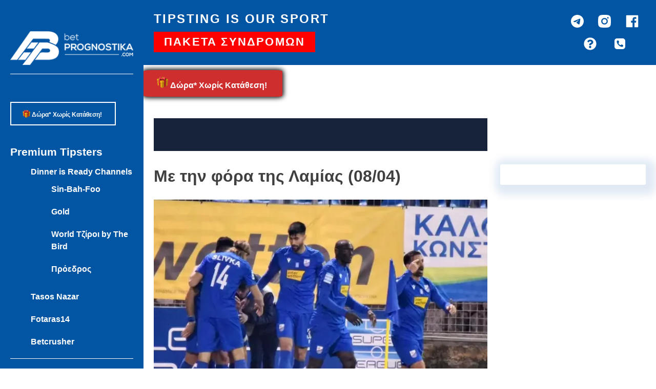

--- FILE ---
content_type: text/html; charset=UTF-8
request_url: https://bet-prognostika.com/tipsters-posts/me-tin-fora-tis-lamias-08-04/
body_size: 29054
content:
<!doctype html><html lang="el" prefix="og: https://ogp.me/ns#"><head><meta charset="UTF-8"><style id="litespeed-ccss">.fas{-moz-osx-font-smoothing:grayscale;-webkit-font-smoothing:antialiased;display:inline-block;font-style:normal;font-variant:normal;text-rendering:auto;line-height:1}.fa-angle-right:before{content:"\f105"}.fa-book:before{content:"\f02d"}.fas{font-family:"Font Awesome 5 Free"}.fas{font-weight:900}.wp-block-button__link{box-sizing:border-box;display:inline-block;text-align:center;word-break:break-word}.wp-block-button__link.no-border-radius{border-radius:0!important}.wp-block-buttons>.wp-block-button{display:inline-block;margin:0}.wp-block-buttons.is-content-justification-left{justify-content:flex-start}.wp-block-buttons.is-content-justification-center{justify-content:center}.wp-block-columns{align-items:normal!important;box-sizing:border-box;display:flex;flex-wrap:wrap!important;margin-bottom:1.75em}@media (min-width:782px){.wp-block-columns{flex-wrap:nowrap!important}}@media (max-width:781px){.wp-block-columns:not(.is-not-stacked-on-mobile)>.wp-block-column{flex-basis:100%!important}}@media (min-width:782px){.wp-block-columns:not(.is-not-stacked-on-mobile)>.wp-block-column{flex-basis:0;flex-grow:1}.wp-block-columns:not(.is-not-stacked-on-mobile)>.wp-block-column[style*=flex-basis]{flex-grow:0}}.wp-block-column{flex-grow:1;min-width:0;overflow-wrap:break-word;word-break:break-word}.wp-block-group{box-sizing:border-box}.wp-block-image img{height:auto;max-width:100%;vertical-align:bottom}.wp-block-image img{box-sizing:border-box}.wp-block-image .aligncenter{display:table}.wp-block-image .aligncenter{margin-left:auto;margin-right:auto}.wp-block-image figure{margin:0}ul{box-sizing:border-box}.wp-block-spacer{clear:both}:root{--wp--preset--font-size--normal:16px;--wp--preset--font-size--huge:42px}.has-text-align-center{text-align:center}.has-text-align-left{text-align:left}.aligncenter{clear:both}.screen-reader-text{clip:rect(1px,1px,1px,1px);word-wrap:normal!important;border:0;-webkit-clip-path:inset(50%);clip-path:inset(50%);height:1px;margin:-1px;overflow:hidden;padding:0;position:absolute;width:1px}figure{margin:0 0 1em}.bod-block-popup-overlay,.bod-block-popup-wrap{position:fixed;display:none;top:0;left:0;width:100%}.bod-block-popup-overlay{z-index:10001;height:100%;opacity:0}.bod-block-popup-wrap{z-index:10002}.bod-block-popup-wrap .bod-block-popup{position:fixed;top:50%;left:50%;-webkit-transform:translate(-50%,-50%);-ms-transform:translate(-50%,-50%);transform:translate(-50%,-50%);max-width:100%;max-height:100%;overflow:auto;opacity:0}.bod-block-popup-wrap .bod-block-popup.size-s{width:400px}.bod-block-popup-wrap .bod-block-popup-closer{position:fixed;top:0;right:0;text-align:center;font-weight:400;line-height:48px;height:48px;width:48px;color:#000;opacity:0;background-color:rgba(255,255,255,.2)}.bod-block-popup-wrap .bod-block-popup-closer:before{content:'<meta charset="UTF-8">D7';font-size:48px}.screen-reader-text{clip:rect(1px,1px,1px,1px);word-wrap:normal!important;border:0;-webkit-clip-path:inset(50%);clip-path:inset(50%);height:1px;margin:-1px;overflow:hidden;overflow-wrap:normal!important;padding:0;position:absolute!important;width:1px}:root{--drawer-width:480px;--neg-drawer-width:calc(var(--drawer-width)*-1)}.wp-block-button__link{color:#fff;background-color:#32373c;border-radius:9999px;box-shadow:none;text-decoration:none;padding:calc(.667em + 2px) calc(1.333em + 2px);font-size:1.125em}body{--wp--preset--color--black:#000;--wp--preset--color--cyan-bluish-gray:#abb8c3;--wp--preset--color--white:#fff;--wp--preset--color--pale-pink:#f78da7;--wp--preset--color--vivid-red:#cf2e2e;--wp--preset--color--luminous-vivid-orange:#ff6900;--wp--preset--color--luminous-vivid-amber:#fcb900;--wp--preset--color--light-green-cyan:#7bdcb5;--wp--preset--color--vivid-green-cyan:#00d084;--wp--preset--color--pale-cyan-blue:#8ed1fc;--wp--preset--color--vivid-cyan-blue:#0693e3;--wp--preset--color--vivid-purple:#9b51e0;--wp--preset--gradient--vivid-cyan-blue-to-vivid-purple:linear-gradient(135deg,rgba(6,147,227,1) 0%,#9b51e0 100%);--wp--preset--gradient--light-green-cyan-to-vivid-green-cyan:linear-gradient(135deg,#7adcb4 0%,#00d082 100%);--wp--preset--gradient--luminous-vivid-amber-to-luminous-vivid-orange:linear-gradient(135deg,rgba(252,185,0,1) 0%,rgba(255,105,0,1) 100%);--wp--preset--gradient--luminous-vivid-orange-to-vivid-red:linear-gradient(135deg,rgba(255,105,0,1) 0%,#cf2e2e 100%);--wp--preset--gradient--very-light-gray-to-cyan-bluish-gray:linear-gradient(135deg,#eee 0%,#a9b8c3 100%);--wp--preset--gradient--cool-to-warm-spectrum:linear-gradient(135deg,#4aeadc 0%,#9778d1 20%,#cf2aba 40%,#ee2c82 60%,#fb6962 80%,#fef84c 100%);--wp--preset--gradient--blush-light-purple:linear-gradient(135deg,#ffceec 0%,#9896f0 100%);--wp--preset--gradient--blush-bordeaux:linear-gradient(135deg,#fecda5 0%,#fe2d2d 50%,#6b003e 100%);--wp--preset--gradient--luminous-dusk:linear-gradient(135deg,#ffcb70 0%,#c751c0 50%,#4158d0 100%);--wp--preset--gradient--pale-ocean:linear-gradient(135deg,#fff5cb 0%,#b6e3d4 50%,#33a7b5 100%);--wp--preset--gradient--electric-grass:linear-gradient(135deg,#caf880 0%,#71ce7e 100%);--wp--preset--gradient--midnight:linear-gradient(135deg,#020381 0%,#2874fc 100%);--wp--preset--duotone--dark-grayscale:url('#wp-duotone-dark-grayscale');--wp--preset--duotone--grayscale:url('#wp-duotone-grayscale');--wp--preset--duotone--purple-yellow:url('#wp-duotone-purple-yellow');--wp--preset--duotone--blue-red:url('#wp-duotone-blue-red');--wp--preset--duotone--midnight:url('#wp-duotone-midnight');--wp--preset--duotone--magenta-yellow:url('#wp-duotone-magenta-yellow');--wp--preset--duotone--purple-green:url('#wp-duotone-purple-green');--wp--preset--duotone--blue-orange:url('#wp-duotone-blue-orange');--wp--preset--font-size--small:13px;--wp--preset--font-size--medium:20px;--wp--preset--font-size--large:36px;--wp--preset--font-size--x-large:42px;--wp--preset--spacing--20:.44rem;--wp--preset--spacing--30:.67rem;--wp--preset--spacing--40:1rem;--wp--preset--spacing--50:1.5rem;--wp--preset--spacing--60:2.25rem;--wp--preset--spacing--70:3.38rem;--wp--preset--spacing--80:5.06rem;--wp--preset--shadow--natural:6px 6px 9px rgba(0,0,0,.2);--wp--preset--shadow--deep:12px 12px 50px rgba(0,0,0,.4);--wp--preset--shadow--sharp:6px 6px 0px rgba(0,0,0,.2);--wp--preset--shadow--outlined:6px 6px 0px -3px rgba(255,255,255,1),6px 6px rgba(0,0,0,1);--wp--preset--shadow--crisp:6px 6px 0px rgba(0,0,0,1)}body .is-layout-flex{display:flex}body .is-layout-flex{flex-wrap:wrap;align-items:center}body .is-layout-flex>*{margin:0}.has-white-color{color:var(--wp--preset--color--white)!important}.has-small-font-size{font-size:var(--wp--preset--font-size--small)!important}.has-medium-font-size{font-size:var(--wp--preset--font-size--medium)!important}body{margin:0;padding:0;background-color:#000;z-index:2}:root{--woocommerce:#a46497;--wc-green:#7ad03a;--wc-red:#a00;--wc-orange:#ffba00;--wc-blue:#2ea2cc;--wc-primary:#a46497;--wc-primary-text:#fff;--wc-secondary:#ebe9eb;--wc-secondary-text:#515151;--wc-highlight:#77a464;--wc-highligh-text:#fff;--wc-content-bg:#fff;--wc-subtext:#767676}@media only screen and (max-width:768px){:root{--woocommerce:#a46497;--wc-green:#7ad03a;--wc-red:#a00;--wc-orange:#ffba00;--wc-blue:#2ea2cc;--wc-primary:#a46497;--wc-primary-text:#fff;--wc-secondary:#ebe9eb;--wc-secondary-text:#515151;--wc-highlight:#77a464;--wc-highligh-text:#fff;--wc-content-bg:#fff;--wc-subtext:#767676}}:root{--woocommerce:#a46497;--wc-green:#7ad03a;--wc-red:#a00;--wc-orange:#ffba00;--wc-blue:#2ea2cc;--wc-primary:#a46497;--wc-primary-text:#fff;--wc-secondary:#ebe9eb;--wc-secondary-text:#515151;--wc-highlight:#77a464;--wc-highligh-text:#fff;--wc-content-bg:#fff;--wc-subtext:#767676}.screen-reader-text{clip:rect(1px,1px,1px,1px);height:1px;overflow:hidden;position:absolute!important;width:1px;word-wrap:normal!important}html{line-height:1.15;-webkit-text-size-adjust:100%}body{margin:0}main{display:block}h1{font-size:2em;margin:.67em 0}a{background-color:transparent}strong{font-weight:bolder}img{border-style:none}button{font-family:inherit;font-size:100%;line-height:1.15;margin:0}button{overflow:visible}button{text-transform:none}button{-webkit-appearance:button}button::-moz-focus-inner{border-style:none;padding:0}button:-moz-focusring{outline:1px dotted ButtonText}::-webkit-file-upload-button{-webkit-appearance:button;font:inherit}*,*:before,*:after{box-sizing:inherit}html{box-sizing:border-box}body,button{color:#404040;font-family:-apple-system,BlinkMacSystemFont,"Segoe UI",Roboto,Oxygen-Sans,Ubuntu,Cantarell,"Helvetica Neue",sans-serif;font-size:1rem;line-height:1.5}h1,h2{clear:both}p{margin-bottom:1.5em}i{font-style:italic}body{background:#fff}ul{margin:0 0 1.5em 3em}ul{list-style:disc}li>ul{margin-bottom:0;margin-left:1.5em}iframe{max-width:100%}img{height:auto;max-width:100%}figure{margin:1em 0}a{color:#4169e1}a:visited{color:purple}button{border:1px solid;border-color:#ccc #ccc #bbb;border-radius:3px;background:#e6e6e6;color:rgba(0,0,0,.8);line-height:1;padding:.6em 1em .4em}.main-navigation{display:block;width:100%}.menu-toggle{display:block}@media screen and (min-width:37.5em){.menu-toggle{display:none}}.widget{margin:0 0 1.5em}.custom-logo-link{display:inline-block}.screen-reader-text{border:0;clip:rect(1px,1px,1px,1px);clip-path:inset(50%);height:1px;margin:-1px;overflow:hidden;padding:0;position:absolute!important;width:1px;word-wrap:normal!important}.aligncenter{clear:both;display:block;margin-left:auto;margin-right:auto;margin-bottom:1.5em}:root{--mple-color:#0155a3;--mauro-color:#37322c;--gkri-color:#706c67}body{font-size:16px;font-family:'Open Sans',sans-serif}a{text-decoration:none;color:#000;font-weight:600}a:visited{outline:transparent!important;color:#000}.site-main{margin-top:32px}.site-main article{padding:0 20px}.top-bar{background:var(--mple-color);color:#fff;padding-bottom:10px;padding-top:20px}.top-bar .wp-block-columns{align-items:center;padding:0 20px;margin:0}.top-bar .top-right{padding:9px 0}.top-left .kefalida{font-weight:300;letter-spacing:2.4px;font-size:1.5em;line-height:33px;font-weight:800;margin-bottom:9px;margin-top:0}.top-left a{font-size:1.375em;letter-spacing:2.2px;line-height:30px;font-weight:700;padding:5px 20px}.top-center{margin-top:15px}.top-right .wp-block-image{margin:0}.top-right .wp-block-column:not(:first-child){margin-left:0}.top-right figure{margin:0}.top-right img{width:25px;height:25px}button.menu-toggle{background:0 0;border:none}@media (max-width:550px){.top-social .wp-block-column{flex-basis:20%!important}.top-social,.top-icons{flex-direction:column!important}.top-social{width:72%!important}.top-right{height:30px!important;margin-top:9px!important}}.stoiximatikes .stoiximatiki .wp-block-button__link{background:0 0;font-size:.7em;display:inline-block;box-shadow:0 2px 5px rgb(0 0 0/50%);padding:2px 22px 2px 8px;border-radius:0!important}.stoiximatikes .stoiximatiki .wp-block-button__link:after{content:"E8";position:absolute;margin:1px 0 0 4px}.bar{display:block;width:25px;height:3px;margin:5px auto;background-color:var(--mple-color)}#secondary{width:280px;height:100%;padding:20px 20px 0;position:fixed;top:0;z-index:9999;left:0;background:var(--mple-color);color:#fff;overflow-y:auto}#secondary .sidebar-logo img{margin:25px 0}#secondary .menu>li{border-bottom:1px solid #fff;padding:10px 0}.menu-menu-container>.menu{padding:0}#secondary ul{list-style:none;margin:0}#secondary .menu>li>a{display:block;font-size:1.3em;line-height:35px;color:#fff;font-weight:600}.sub-menu li{padding:10px 0}.sub-menu li a{display:block;color:#fff;font-size:1em}.freetipsters-menu ul{height:0;opacity:0;position:relative;z-index:-1}.freetipsters-menu>a:after{content:"\f543";font-family:'dashicons';position:absolute;right:0;margin-right:30px;font-size:20px}#secondary .menu>li>a{width:fit-content}.second-sidebar .stoiximatiki-novibet{background:linear-gradient(90deg,#303540 0%,#20242b 62%,#000 100%)}.second-sidebar .stoiximatiki-bet365{background:#1b6f52;background:linear-gradient(90deg,#064535 0%,#064535 62%,#000 100%)}.second-sidebar .stoiximatiki-stoiximan{background:linear-gradient(90deg,#003f83 0%,#003f83 62%,#000 100%)}.second-sidebar .stoiximatikes .stoiximatiki .wp-block-image{margin:7px 0 0}.second-sidebar .stoiximatikes .stoiximatiki img{height:60px;width:auto;border-radius:50%!important;box-shadow:0 2px 3px 2px rgb(0 0 0/40%)}.second-sidebar .stoiximatikes .stoiximatiki p{color:#fff;font-size:9px;padding:0 20px;margin-bottom:0}.second-sidebar .stoiximatiki .wp-block-buttons{margin-bottom:11px}.tipster-header{display:flex;justify-content:space-between;align-items:center;margin-bottom:25px;background-color:#16233b;min-height:64px;height:auto;padding:4px 14px 6px 11px}.single-tipster .tipster-name{font-size:1.1em;margin:0;color:#fff;margin-bottom:13px;padding-left:5px}.tipster-status-detail p{text-transform:capitalize}@media (min-width:490px){.single-tipster .tipster-name{width:40%;min-width:197.383px}.single-tipster .tipster-status-detail{width:43%}}.tipster-social-icon{display:flex;justify-content:space-between;align-items:center;margin-bottom:-9px}.tipster-social-icon img{max-width:35px;width:100%;height:25px}.tipster-social-icon a:not(:first-child){margin-left:10px}.tipster-profile-image{width:50px}.tipster-profile-image img{border-radius:100%;background:#d8d8d8;color:#fff}.tipster-status-detail{width:25%;display:flex;justify-content:flex-start}.tipster-status-detail p{margin-bottom:13px;font-size:19px;color:#fff;padding-right:5px}@media (min-width:782px){.tipster-header{width:69%}.single-tipsters-posts .tipster-sidebar{margin-top:90px}}@media (max-width:489px){.single-tipster .tipster-name{margin-bottom:0;font-size:16px;width:45%!important;min-width:99px;padding-left:2px}.single-tipster .tipster-status-detail{width:32%}.single-tipster .tipster-status-detail p{margin-bottom:0}.tipster-social-icon img{max-width:23px}}.tipster-sidebar{padding:20px;box-shadow:5px 5px 15px 15px #0155a31f;border-radius:3px;height:fit-content}.tipster-sidebar h2{margin-top:0}.single-tipsters-posts .wp-post-image{width:100%;margin:0 auto}.single-tipsters-posts h1.entry-title{margin-top:0}.single-tipsters-posts .tipster-header{width:100%}.single-tipsters-posts .tipster-name a{color:#fff;font-weight:700}@media (max-width:781px){.single-tipsters-posts .tipster-sidebar{margin:0 20px 60px}}.groupblockfooter{display:flex;position:fixed;bottom:0;width:100%;justify-content:center;background-color:grey;margin:0!important}.buttonfooterfixed{margin:0;margin-top:10px!important;margin-bottom:10px}.groupblockfooter .fa-book:before{content:""!important}.groupblockfooter .wp-block-group__inner-container{margin:0!important;width:100%;display:flex;justify-content:center}.footer-fixed{z-index:999999}.groupblockfooter .gutentor-element-button{width:100%;justify-content:center;display:flex}.groupblockfooter .gutentor-button-wrap{width:100%;justify-content:center;display:flex}.site-footer p{font-size:1em;color:#fff;font-weight:400;margin:0}.footer-copyright a{color:#fff;font-weight:700}@media only screen and (min-width:1001px){.groupblockfooter{margin-left:-30px!important}.footer-fixed{display:none}}@media only screen and (min-width:1001px) and (max-width:1242px){.top-left .kefalida{letter-spacing:1.1px!important;font-size:1em!important;line-height:25px!important}.top-left a{font-size:1em!important;letter-spacing:1.2px!important}width:100%!important;}.top-right .top-icons{width:85%;margin:19px 22px 0 0!important}#secondary .sidebar-logo img{margin:17px 0!important}@media only screen and (min-width:1001px){#masthead,#primary{padding-left:280px}.site-branding{display:none}.menu-toggle{display:none}#secondary .widget_media_image{border-bottom:1px solid #fff}}@media only screen and (max-width:1000px){.site-header{display:flex;flex-direction:column}.my-header{order:-1}.menu-toggle{display:block!important}.closebutton{content:"";width:40px;height:40px;position:absolute;right:30px;display:block;background:url(https://bet-prognostika.com/wp-content/uploads/2021/10/close.svg) no-repeat}.sidebar-logo{display:none}#secondary #nav_menu-2{padding-top:50px}.site-header .my-header{display:flex;justify-content:space-between;margin:20px 0;padding:0 20px;align-items:center}.main-navigation{width:auto!important}#secondary{position:fixed;top:0;left:-410px;height:100%;width:340px;max-width:340px;box-shadow:4px 0 7px rgba(0,0,0,.05);margin:0!important;padding:5px 20px;overflow-y:auto}}@media only screen and (min-width:782px) and (max-width:1000px){.top-left .kefalida{letter-spacing:1.4px!important;font-size:1.2em!important;line-height:28px!important}.top-left a{font-size:1.1em!important}}@media only screen and (min-width:782px){.top-bar .wp-block-column:not(:first-child){margin-left:0!important}.top-right .top-social{width:180px;float:right;padding-right:0}.top-right .top-icons{width:135px;margin:20px 23px 0 0;float:right;padding-right:0}.tipster-sidebar{width:29%}.single-tipsters-posts .site-main{display:flex;justify-content:space-between;padding:0 20px}.single-tipsters-posts article{width:70.5%}}@media only screen and (max-width:781px) and (min-width:551px){.top-social.wp-block-columns:not(.is-not-stacked-on-mobile)>.wp-block-column:not(:only-child){flex-basis:33%!important}}@media only screen and (max-width:781px){.top-bar .wp-block-columns{display:block;text-align:center}.top-left .wp-block-buttons{display:block;margin:20px 0}.top-left .kefalida{margin:0!important;padding-top:20px}.top-center{margin-left:0!important}.top-right{display:flex;justify-content:center!important;margin:20px}.top-social,.top-icons{display:flex!important;justify-content:center;padding:0!important}.top-social{width:70%;margin:0 auto!important}.top-social .wp-block-column{flex-basis:33%!important}.top-bar .top-icons{width:50%!important;margin:0 auto 0!important}.top-social.wp-block-columns:not(.is-not-stacked-on-mobile)>.wp-block-column:nth-child(2n){margin-left:0}.top-icons .wp-block-column{flex-basis:50%!important}}@media only screen and (max-width:767px){.single-tipster .tipster-name,.tipster-status-detail p{font-size:14px!important}.tipster-status-detail p{margin-bottom:18px!important}}@media only screen and (max-width:599px){.top-right{justify-content:center!important;margin-top:13px}.top-left .kefalida{font-size:1em!important;line-height:26px!important}.top-left a{font-size:1em!important;letter-spacing:.2px!important;line-height:22px!important}.top-icons.wp-block-columns:not(.is-not-stacked-on-mobile)>.wp-block-column{flex-basis:50%!important}}@media only screen and (max-width:425px){#secondary{width:100%!important}}@media only screen and (max-width:374px){.top-left .kefalida{letter-spacing:1.4px!important;font-size:1em!important;line-height:20px!important}.site-branding img{width:170px}}:root{--star-color:#fff;--star-background:#fc0}:root{--wp-admin-theme-color:#007cba;--wp-admin-theme-color--rgb:0,124,186;--wp-admin-theme-color-darker-10:#006ba1;--wp-admin-theme-color-darker-10--rgb:0,107,161;--wp-admin-theme-color-darker-20:#005a87;--wp-admin-theme-color-darker-20--rgb:0,90,135;--wp-admin-border-width-focus:2px;--wp-block-synced-color:#7a00df;--wp-block-synced-color--rgb:122,0,223}@media (-webkit-min-device-pixel-ratio:2),(min-resolution:192dpi){:root{--wp-admin-border-width-focus:1.5px}}:root{--wp-admin-theme-color:#007cba;--wp-admin-theme-color--rgb:0,124,186;--wp-admin-theme-color-darker-10:#006ba1;--wp-admin-theme-color-darker-10--rgb:0,107,161;--wp-admin-theme-color-darker-20:#005a87;--wp-admin-theme-color-darker-20--rgb:0,90,135;--wp-admin-border-width-focus:2px;--wp-block-synced-color:#7a00df;--wp-block-synced-color--rgb:122,0,223}@media (-webkit-min-device-pixel-ratio:2),(min-resolution:192dpi){:root{--wp-admin-border-width-focus:1.5px}}:root{--wp-admin-theme-color:#007cba;--wp-admin-theme-color--rgb:0,124,186;--wp-admin-theme-color-darker-10:#006ba1;--wp-admin-theme-color-darker-10--rgb:0,107,161;--wp-admin-theme-color-darker-20:#005a87;--wp-admin-theme-color-darker-20--rgb:0,90,135;--wp-admin-border-width-focus:2px;--wp-block-synced-color:#7a00df;--wp-block-synced-color--rgb:122,0,223}@media (-webkit-min-device-pixel-ratio:2),(min-resolution:192dpi){:root{--wp-admin-border-width-focus:1.5px}}:root{--wp-admin-theme-color:#007cba;--wp-admin-theme-color--rgb:0,124,186;--wp-admin-theme-color-darker-10:#006ba1;--wp-admin-theme-color-darker-10--rgb:0,107,161;--wp-admin-theme-color-darker-20:#005a87;--wp-admin-theme-color-darker-20--rgb:0,90,135;--wp-admin-border-width-focus:2px;--wp-block-synced-color:#7a00df;--wp-block-synced-color--rgb:122,0,223}@media (-webkit-min-device-pixel-ratio:2),(min-resolution:192dpi){:root{--wp-admin-border-width-focus:1.5px}}:root{--wp-admin-theme-color:#007cba;--wp-admin-theme-color--rgb:0,124,186;--wp-admin-theme-color-darker-10:#006ba1;--wp-admin-theme-color-darker-10--rgb:0,107,161;--wp-admin-theme-color-darker-20:#005a87;--wp-admin-theme-color-darker-20--rgb:0,90,135;--wp-admin-border-width-focus:2px;--wp-block-synced-color:#7a00df;--wp-block-synced-color--rgb:122,0,223}@media (-webkit-min-device-pixel-ratio:2),(min-resolution:192dpi){:root{--wp-admin-border-width-focus:1.5px}}.gutentor-icon-hide.gutentor-button .gutentor-button-icon{display:none}.gutentor-icon-after.gutentor-button{-ms-flex-direction:row-reverse;flex-direction:row-reverse}.gutentor-icon-after.gutentor-button .gutentor-button-icon{margin-left:8px}.gutentor-icon-hide.gutentor-button .gutentor-button-icon{display:none}.gutentor-icon-after.gutentor-button{-ms-flex-direction:row-reverse;flex-direction:row-reverse}.gutentor-icon-after.gutentor-button .gutentor-button-icon{margin-left:8px}@media (min-width:992px){.gutentor-btn-full-desktop .gutentor-button{-ms-flex-pack:center;justify-content:center;max-width:100%}}.gutentor-button{margin-top:30px;display:-ms-inline-flexbox;display:inline-flex;line-height:normal;-ms-flex-align:center;align-items:center;text-decoration:none}.gutentor-button .gutentor-button-icon{line-height:normal;font-size:14px}.button-align-center-mobile{text-align:center}@media (min-width:768px){.button-align-center-tablet{text-align:center}}@media (min-width:992px){.button-align-center-desktop{text-align:center}}.site-title,.site-description{position:absolute;clip:rect(1px,1px,1px,1px)}.section-gc47173 .gutentor-block-button{color:#fff;background-color:#cf2e2e;background-image:none;padding:12px 25px;border-style:solid;border-width:1px;border-color:#cf2e2e;border-top-left-radius:5%;border-top-right-radius:5%;border-bottom-right-radius:5%;border-bottom-left-radius:5%;box-shadow:0 0 10px 2px #000;font-size:16px;text-transform:normal}.section-gc47173 .gutentor-block-button .gutentor-button-icon{font-size:14px}@media only screen and (min-width:768px){.section-gc47173 .gutentor-block-button{padding:12px 25px;font-size:16px}.section-gc47173 .gutentor-block-button .gutentor-button-icon{font-size:14px}}@media only screen and (min-width:992px){.section-gc47173 .gutentor-block-button{padding:12px 25px;font-size:16px}.section-gc47173 .gutentor-block-button .gutentor-button-icon{font-size:14px}}.section-g98781c .gutentor-block-button{color:#fff;padding:12px 25px;border-style:solid;border-width:2px;border-color:#fff;border-top-left-radius:0;border-top-right-radius:0;border-bottom-right-radius:0;border-bottom-left-radius:0;font-size:16px;text-transform:normal}.section-g98781c .gutentor-block-button .gutentor-button-icon{font-size:14px}@media only screen and (min-width:768px){.section-g98781c .gutentor-block-button{padding:12px 25px;font-size:16px}.section-g98781c .gutentor-block-button .gutentor-button-icon{font-size:14px}}@media only screen and (min-width:992px){.section-g98781c .gutentor-block-button{padding:12px 25px;font-size:12px}.section-g98781c .gutentor-block-button .gutentor-button-icon{font-size:14px}}.section-g13a1ad .gutentor-block-button{color:#fff;background-color:#e51717;background-image:none;padding:5px 7px;border-top-left-radius:1px;border-top-right-radius:3px;border-bottom-right-radius:3px;border-bottom-left-radius:3px;font-size:16px;text-transform:normal}.section-g13a1ad .gutentor-block-button .gutentor-button-icon{font-size:14px}@media only screen and (min-width:768px){.section-g13a1ad .gutentor-block-button{padding:10px 15px;font-size:16px}.section-g13a1ad .gutentor-block-button .gutentor-button-icon{font-size:14px}}@media only screen and (min-width:992px){.section-g13a1ad .gutentor-block-button{padding:15px 30px;font-size:16px;width:100%}.section-g13a1ad .gutentor-block-button .gutentor-button-icon{font-size:14px}}.section-g743a8d .gutentor-block-button{color:#fff;background-color:#cf2e2e;background-image:none;padding:12px 25px;border-style:solid;border-width:1px;border-color:#cf2e2e;border-top-left-radius:5%;border-top-right-radius:5%;border-bottom-right-radius:5%;border-bottom-left-radius:5%;box-shadow:0 0 10px 2px #000;font-size:16px;text-transform:normal}.section-g743a8d .gutentor-block-button .gutentor-button-icon{font-size:14px}@media only screen and (min-width:768px){.section-g743a8d .gutentor-block-button{padding:12px 25px;font-size:16px}.section-g743a8d .gutentor-block-button .gutentor-button-icon{font-size:14px}}@media only screen and (min-width:992px){.section-g743a8d .gutentor-block-button{padding:12px 25px;font-size:16px}.section-g743a8d .gutentor-block-button .gutentor-button-icon{font-size:14px}}.headerdesktopfixed img{height:15px;width:15px;position:relative;top:2px;left:-3px}.fas{-moz-osx-font-smoothing:grayscale;-webkit-font-smoothing:antialiased;display:inline-block;font-style:normal;font-variant:normal;text-rendering:auto;line-height:1}.fa-angle-right:before{content:"\f105"}.fa-book:before{content:"\f02d"}.fas{font-family:"Font Awesome 5 Free"}.fas{font-weight:900}button::-moz-focus-inner{padding:0;border:0}.wp-container-1.wp-container-1{justify-content:flex-start}.wp-container-7.wp-container-7,.wp-container-10.wp-container-10,.wp-container-12.wp-container-12,.wp-container-15.wp-container-15,.wp-container-18.wp-container-18,.wp-container-21.wp-container-21,.wp-container-33.wp-container-33{flex-wrap:nowrap}.wp-container-13.wp-container-13,.wp-container-16.wp-container-16{justify-content:center}}</style><link rel="preconnect" href="https://fonts.gstatic.com/" crossorigin /><script type="litespeed/javascript">WebFontConfig={google:{families:["Open Sans:wght@300;400;500;600;700;800&display=swap"]}};if(typeof WebFont==="object"&&typeof WebFont.load==="function"){WebFont.load(WebFontConfig)}</script><script data-optimized="1" type="litespeed/javascript" data-src="https://bet-prognostika.com/wp-content/plugins/litespeed-cache/assets/js/webfontloader.min.js"></script><script type="litespeed/javascript">!function(a){"use strict";var b=function(b,c,d){function e(a){return h.body?a():void setTimeout(function(){e(a)})}function f(){i.addEventListener&&i.removeEventListener("load",f),i.media=d||"all"}var g,h=a.document,i=h.createElement("link");if(c)g=c;else{var j=(h.body||h.getElementsByTagName("head")[0]).childNodes;g=j[j.length-1]}var k=h.styleSheets;i.rel="stylesheet",i.href=b,i.media="only x",e(function(){g.parentNode.insertBefore(i,c?g:g.nextSibling)});var l=function(a){for(var b=i.href,c=k.length;c--;)if(k[c].href===b)return a();setTimeout(function(){l(a)})};return i.addEventListener&&i.addEventListener("load",f),i.onloadcssdefined=l,l(f),i};"undefined"!=typeof exports?exports.loadCSS=b:a.loadCSS=b}("undefined"!=typeof global?global:this);!function(a){if(a.loadCSS){var b=loadCSS.relpreload={};if(b.support=function(){try{return a.document.createElement("link").relList.supports("preload")}catch(b){return!1}},b.poly=function(){for(var b=a.document.getElementsByTagName("link"),c=0;c<b.length;c++){var d=b[c];"preload"===d.rel&&"style"===d.getAttribute("as")&&(a.loadCSS(d.href,d,d.getAttribute("media")),d.rel=null)}},!b.support()){b.poly();var c=a.setInterval(b.poly,300);a.addEventListener&&a.addEventListener("load",function(){b.poly(),a.clearInterval(c)}),a.attachEvent&&a.attachEvent("onload",function(){a.clearInterval(c)})}}}(this);</script> <meta name="viewport" content="width=device-width, initial-scale=1"><link rel="profile" href="https://gmpg.org/xfn/11"><link rel="preconnect" href="https://fonts.googleapis.com"><link rel="preconnect" href="https://fonts.gstatic.com" crossorigin><link data-asynced="1" as="style" onload="this.onload=null;this.rel='stylesheet'"  rel="preload" href="https://cdnjs.cloudflare.com/ajax/libs/font-awesome/5.1.0/css/all.css" integrity="sha512-ajhUYg8JAATDFejqbeN7KbF2zyPbbqz04dgOLyGcYEk/MJD3V+HJhJLKvJ2VVlqrr4PwHeGTTWxbI+8teA7snw==" crossorigin="anonymous" referrerpolicy="no-referrer" /> <script id="cookieyes"  type="litespeed/javascript" data-src="https://cdn-cookieyes.com/client_data/839c3da6159986acb66a80a8/script.js"></script>  <script data-cfasync="false" data-pagespeed-no-defer>var gtm4wp_datalayer_name = "dataLayer";
	var dataLayer = dataLayer || [];

	const gtm4wp_scrollerscript_debugmode         = false;
	const gtm4wp_scrollerscript_callbacktime      = 100;
	const gtm4wp_scrollerscript_readerlocation    = 150;
	const gtm4wp_scrollerscript_contentelementid  = "content";
	const gtm4wp_scrollerscript_scannertime       = 60;</script> <title>Με την φόρα της Λαμίας (08/04) | Bet-prognostika.com</title><meta name="description" content="θα ασχοληθούμε με την αναμέτρηση στο Ηράκλειο, όπου η Λαμία δείχνει πως μπορεί να διεκδικήσει ακόμα και την νίκη με την φόρα που έχει πάρει."/><meta name="robots" content="follow, index, max-snippet:-1, max-video-preview:-1, max-image-preview:large"/><link rel="canonical" href="https://bet-prognostika.com/tipsters-posts/me-tin-fora-tis-lamias-08-04/" /><meta property="og:locale" content="el_GR" /><meta property="og:type" content="article" /><meta property="og:title" content="Με την φόρα της Λαμίας (08/04) | Bet-prognostika.com" /><meta property="og:description" content="θα ασχοληθούμε με την αναμέτρηση στο Ηράκλειο, όπου η Λαμία δείχνει πως μπορεί να διεκδικήσει ακόμα και την νίκη με την φόρα που έχει πάρει." /><meta property="og:url" content="https://bet-prognostika.com/tipsters-posts/me-tin-fora-tis-lamias-08-04/" /><meta property="og:site_name" content="Bet-prognostika" /><meta property="og:updated_time" content="2023-04-08T08:40:45+03:00" /><meta property="og:image" content="https://bet-prognostika.com/wp-content/uploads/2023/04/Screenshot_10.png" /><meta property="og:image:secure_url" content="https://bet-prognostika.com/wp-content/uploads/2023/04/Screenshot_10.png" /><meta property="og:image:width" content="679" /><meta property="og:image:height" content="432" /><meta property="og:image:alt" content="Λαμία" /><meta property="og:image:type" content="image/png" /><meta name="twitter:card" content="summary_large_image" /><meta name="twitter:title" content="Με την φόρα της Λαμίας (08/04) | Bet-prognostika.com" /><meta name="twitter:description" content="θα ασχοληθούμε με την αναμέτρηση στο Ηράκλειο, όπου η Λαμία δείχνει πως μπορεί να διεκδικήσει ακόμα και την νίκη με την φόρα που έχει πάρει." /><meta name="twitter:image" content="https://bet-prognostika.com/wp-content/uploads/2023/04/Screenshot_10.png" /><link rel='dns-prefetch' href='//www.googletagmanager.com' /><link rel='dns-prefetch' href='//code.jquery.com' /><link rel="alternate" type="application/rss+xml" title="Ροή RSS &raquo; Bet-prognostika" href="https://bet-prognostika.com/feed/" /><link rel="alternate" type="application/rss+xml" title="Ροή Σχολίων &raquo; Bet-prognostika" href="https://bet-prognostika.com/comments/feed/" /><link rel="alternate" title="oEmbed (JSON)" type="application/json+oembed" href="https://bet-prognostika.com/wp-json/oembed/1.0/embed?url=https%3A%2F%2Fbet-prognostika.com%2Ftipsters-posts%2Fme-tin-fora-tis-lamias-08-04%2F" /><link rel="alternate" title="oEmbed (XML)" type="text/xml+oembed" href="https://bet-prognostika.com/wp-json/oembed/1.0/embed?url=https%3A%2F%2Fbet-prognostika.com%2Ftipsters-posts%2Fme-tin-fora-tis-lamias-08-04%2F&#038;format=xml" /><style id='wp-img-auto-sizes-contain-inline-css'>img:is([sizes=auto i],[sizes^="auto," i]){contain-intrinsic-size:3000px 1500px}
/*# sourceURL=wp-img-auto-sizes-contain-inline-css */</style><link data-asynced="1" as="style" onload="this.onload=null;this.rel='stylesheet'"  rel='preload' id='dashicons-css' href='https://bet-prognostika.com/wp-includes/css/dashicons.min.css' media='all' /><link data-asynced="1" as="style" onload="this.onload=null;this.rel='stylesheet'"  rel='preload' id='thickbox-css' href='https://bet-prognostika.com/wp-includes/js/thickbox/thickbox.css' media='all' /><style id='wp-block-library-inline-css'>:root{--wp-block-synced-color:#7a00df;--wp-block-synced-color--rgb:122,0,223;--wp-bound-block-color:var(--wp-block-synced-color);--wp-editor-canvas-background:#ddd;--wp-admin-theme-color:#007cba;--wp-admin-theme-color--rgb:0,124,186;--wp-admin-theme-color-darker-10:#006ba1;--wp-admin-theme-color-darker-10--rgb:0,107,160.5;--wp-admin-theme-color-darker-20:#005a87;--wp-admin-theme-color-darker-20--rgb:0,90,135;--wp-admin-border-width-focus:2px}@media (min-resolution:192dpi){:root{--wp-admin-border-width-focus:1.5px}}.wp-element-button{cursor:pointer}:root .has-very-light-gray-background-color{background-color:#eee}:root .has-very-dark-gray-background-color{background-color:#313131}:root .has-very-light-gray-color{color:#eee}:root .has-very-dark-gray-color{color:#313131}:root .has-vivid-green-cyan-to-vivid-cyan-blue-gradient-background{background:linear-gradient(135deg,#00d084,#0693e3)}:root .has-purple-crush-gradient-background{background:linear-gradient(135deg,#34e2e4,#4721fb 50%,#ab1dfe)}:root .has-hazy-dawn-gradient-background{background:linear-gradient(135deg,#faaca8,#dad0ec)}:root .has-subdued-olive-gradient-background{background:linear-gradient(135deg,#fafae1,#67a671)}:root .has-atomic-cream-gradient-background{background:linear-gradient(135deg,#fdd79a,#004a59)}:root .has-nightshade-gradient-background{background:linear-gradient(135deg,#330968,#31cdcf)}:root .has-midnight-gradient-background{background:linear-gradient(135deg,#020381,#2874fc)}:root{--wp--preset--font-size--normal:16px;--wp--preset--font-size--huge:42px}.has-regular-font-size{font-size:1em}.has-larger-font-size{font-size:2.625em}.has-normal-font-size{font-size:var(--wp--preset--font-size--normal)}.has-huge-font-size{font-size:var(--wp--preset--font-size--huge)}.has-text-align-center{text-align:center}.has-text-align-left{text-align:left}.has-text-align-right{text-align:right}.has-fit-text{white-space:nowrap!important}#end-resizable-editor-section{display:none}.aligncenter{clear:both}.items-justified-left{justify-content:flex-start}.items-justified-center{justify-content:center}.items-justified-right{justify-content:flex-end}.items-justified-space-between{justify-content:space-between}.screen-reader-text{border:0;clip-path:inset(50%);height:1px;margin:-1px;overflow:hidden;padding:0;position:absolute;width:1px;word-wrap:normal!important}.screen-reader-text:focus{background-color:#ddd;clip-path:none;color:#444;display:block;font-size:1em;height:auto;left:5px;line-height:normal;padding:15px 23px 14px;text-decoration:none;top:5px;width:auto;z-index:100000}html :where(.has-border-color){border-style:solid}html :where([style*=border-top-color]){border-top-style:solid}html :where([style*=border-right-color]){border-right-style:solid}html :where([style*=border-bottom-color]){border-bottom-style:solid}html :where([style*=border-left-color]){border-left-style:solid}html :where([style*=border-width]){border-style:solid}html :where([style*=border-top-width]){border-top-style:solid}html :where([style*=border-right-width]){border-right-style:solid}html :where([style*=border-bottom-width]){border-bottom-style:solid}html :where([style*=border-left-width]){border-left-style:solid}html :where(img[class*=wp-image-]){height:auto;max-width:100%}:where(figure){margin:0 0 1em}html :where(.is-position-sticky){--wp-admin--admin-bar--position-offset:var(--wp-admin--admin-bar--height,0px)}@media screen and (max-width:600px){html :where(.is-position-sticky){--wp-admin--admin-bar--position-offset:0px}}

/*# sourceURL=wp-block-library-inline-css */</style><style id='wp-block-button-inline-css'>.wp-block-button__link{align-content:center;box-sizing:border-box;cursor:pointer;display:inline-block;height:100%;text-align:center;word-break:break-word}.wp-block-button__link.aligncenter{text-align:center}.wp-block-button__link.alignright{text-align:right}:where(.wp-block-button__link){border-radius:9999px;box-shadow:none;padding:calc(.667em + 2px) calc(1.333em + 2px);text-decoration:none}.wp-block-button[style*=text-decoration] .wp-block-button__link{text-decoration:inherit}.wp-block-buttons>.wp-block-button.has-custom-width{max-width:none}.wp-block-buttons>.wp-block-button.has-custom-width .wp-block-button__link{width:100%}.wp-block-buttons>.wp-block-button.has-custom-font-size .wp-block-button__link{font-size:inherit}.wp-block-buttons>.wp-block-button.wp-block-button__width-25{width:calc(25% - var(--wp--style--block-gap, .5em)*.75)}.wp-block-buttons>.wp-block-button.wp-block-button__width-50{width:calc(50% - var(--wp--style--block-gap, .5em)*.5)}.wp-block-buttons>.wp-block-button.wp-block-button__width-75{width:calc(75% - var(--wp--style--block-gap, .5em)*.25)}.wp-block-buttons>.wp-block-button.wp-block-button__width-100{flex-basis:100%;width:100%}.wp-block-buttons.is-vertical>.wp-block-button.wp-block-button__width-25{width:25%}.wp-block-buttons.is-vertical>.wp-block-button.wp-block-button__width-50{width:50%}.wp-block-buttons.is-vertical>.wp-block-button.wp-block-button__width-75{width:75%}.wp-block-button.is-style-squared,.wp-block-button__link.wp-block-button.is-style-squared{border-radius:0}.wp-block-button.no-border-radius,.wp-block-button__link.no-border-radius{border-radius:0!important}:root :where(.wp-block-button .wp-block-button__link.is-style-outline),:root :where(.wp-block-button.is-style-outline>.wp-block-button__link){border:2px solid;padding:.667em 1.333em}:root :where(.wp-block-button .wp-block-button__link.is-style-outline:not(.has-text-color)),:root :where(.wp-block-button.is-style-outline>.wp-block-button__link:not(.has-text-color)){color:currentColor}:root :where(.wp-block-button .wp-block-button__link.is-style-outline:not(.has-background)),:root :where(.wp-block-button.is-style-outline>.wp-block-button__link:not(.has-background)){background-color:initial;background-image:none}
/*# sourceURL=https://bet-prognostika.com/wp-includes/blocks/button/style.min.css */</style><style id='wp-block-heading-inline-css'>h1:where(.wp-block-heading).has-background,h2:where(.wp-block-heading).has-background,h3:where(.wp-block-heading).has-background,h4:where(.wp-block-heading).has-background,h5:where(.wp-block-heading).has-background,h6:where(.wp-block-heading).has-background{padding:1.25em 2.375em}h1.has-text-align-left[style*=writing-mode]:where([style*=vertical-lr]),h1.has-text-align-right[style*=writing-mode]:where([style*=vertical-rl]),h2.has-text-align-left[style*=writing-mode]:where([style*=vertical-lr]),h2.has-text-align-right[style*=writing-mode]:where([style*=vertical-rl]),h3.has-text-align-left[style*=writing-mode]:where([style*=vertical-lr]),h3.has-text-align-right[style*=writing-mode]:where([style*=vertical-rl]),h4.has-text-align-left[style*=writing-mode]:where([style*=vertical-lr]),h4.has-text-align-right[style*=writing-mode]:where([style*=vertical-rl]),h5.has-text-align-left[style*=writing-mode]:where([style*=vertical-lr]),h5.has-text-align-right[style*=writing-mode]:where([style*=vertical-rl]),h6.has-text-align-left[style*=writing-mode]:where([style*=vertical-lr]),h6.has-text-align-right[style*=writing-mode]:where([style*=vertical-rl]){rotate:180deg}
/*# sourceURL=https://bet-prognostika.com/wp-includes/blocks/heading/style.min.css */</style><style id='wp-block-image-inline-css'>.wp-block-image>a,.wp-block-image>figure>a{display:inline-block}.wp-block-image img{box-sizing:border-box;height:auto;max-width:100%;vertical-align:bottom}@media not (prefers-reduced-motion){.wp-block-image img.hide{visibility:hidden}.wp-block-image img.show{animation:show-content-image .4s}}.wp-block-image[style*=border-radius] img,.wp-block-image[style*=border-radius]>a{border-radius:inherit}.wp-block-image.has-custom-border img{box-sizing:border-box}.wp-block-image.aligncenter{text-align:center}.wp-block-image.alignfull>a,.wp-block-image.alignwide>a{width:100%}.wp-block-image.alignfull img,.wp-block-image.alignwide img{height:auto;width:100%}.wp-block-image .aligncenter,.wp-block-image .alignleft,.wp-block-image .alignright,.wp-block-image.aligncenter,.wp-block-image.alignleft,.wp-block-image.alignright{display:table}.wp-block-image .aligncenter>figcaption,.wp-block-image .alignleft>figcaption,.wp-block-image .alignright>figcaption,.wp-block-image.aligncenter>figcaption,.wp-block-image.alignleft>figcaption,.wp-block-image.alignright>figcaption{caption-side:bottom;display:table-caption}.wp-block-image .alignleft{float:left;margin:.5em 1em .5em 0}.wp-block-image .alignright{float:right;margin:.5em 0 .5em 1em}.wp-block-image .aligncenter{margin-left:auto;margin-right:auto}.wp-block-image :where(figcaption){margin-bottom:1em;margin-top:.5em}.wp-block-image.is-style-circle-mask img{border-radius:9999px}@supports ((-webkit-mask-image:none) or (mask-image:none)) or (-webkit-mask-image:none){.wp-block-image.is-style-circle-mask img{border-radius:0;-webkit-mask-image:url('data:image/svg+xml;utf8,<svg viewBox="0 0 100 100" xmlns="http://www.w3.org/2000/svg"><circle cx="50" cy="50" r="50"/></svg>');mask-image:url('data:image/svg+xml;utf8,<svg viewBox="0 0 100 100" xmlns="http://www.w3.org/2000/svg"><circle cx="50" cy="50" r="50"/></svg>');mask-mode:alpha;-webkit-mask-position:center;mask-position:center;-webkit-mask-repeat:no-repeat;mask-repeat:no-repeat;-webkit-mask-size:contain;mask-size:contain}}:root :where(.wp-block-image.is-style-rounded img,.wp-block-image .is-style-rounded img){border-radius:9999px}.wp-block-image figure{margin:0}.wp-lightbox-container{display:flex;flex-direction:column;position:relative}.wp-lightbox-container img{cursor:zoom-in}.wp-lightbox-container img:hover+button{opacity:1}.wp-lightbox-container button{align-items:center;backdrop-filter:blur(16px) saturate(180%);background-color:#5a5a5a40;border:none;border-radius:4px;cursor:zoom-in;display:flex;height:20px;justify-content:center;opacity:0;padding:0;position:absolute;right:16px;text-align:center;top:16px;width:20px;z-index:100}@media not (prefers-reduced-motion){.wp-lightbox-container button{transition:opacity .2s ease}}.wp-lightbox-container button:focus-visible{outline:3px auto #5a5a5a40;outline:3px auto -webkit-focus-ring-color;outline-offset:3px}.wp-lightbox-container button:hover{cursor:pointer;opacity:1}.wp-lightbox-container button:focus{opacity:1}.wp-lightbox-container button:focus,.wp-lightbox-container button:hover,.wp-lightbox-container button:not(:hover):not(:active):not(.has-background){background-color:#5a5a5a40;border:none}.wp-lightbox-overlay{box-sizing:border-box;cursor:zoom-out;height:100vh;left:0;overflow:hidden;position:fixed;top:0;visibility:hidden;width:100%;z-index:100000}.wp-lightbox-overlay .close-button{align-items:center;cursor:pointer;display:flex;justify-content:center;min-height:40px;min-width:40px;padding:0;position:absolute;right:calc(env(safe-area-inset-right) + 16px);top:calc(env(safe-area-inset-top) + 16px);z-index:5000000}.wp-lightbox-overlay .close-button:focus,.wp-lightbox-overlay .close-button:hover,.wp-lightbox-overlay .close-button:not(:hover):not(:active):not(.has-background){background:none;border:none}.wp-lightbox-overlay .lightbox-image-container{height:var(--wp--lightbox-container-height);left:50%;overflow:hidden;position:absolute;top:50%;transform:translate(-50%,-50%);transform-origin:top left;width:var(--wp--lightbox-container-width);z-index:9999999999}.wp-lightbox-overlay .wp-block-image{align-items:center;box-sizing:border-box;display:flex;height:100%;justify-content:center;margin:0;position:relative;transform-origin:0 0;width:100%;z-index:3000000}.wp-lightbox-overlay .wp-block-image img{height:var(--wp--lightbox-image-height);min-height:var(--wp--lightbox-image-height);min-width:var(--wp--lightbox-image-width);width:var(--wp--lightbox-image-width)}.wp-lightbox-overlay .wp-block-image figcaption{display:none}.wp-lightbox-overlay button{background:none;border:none}.wp-lightbox-overlay .scrim{background-color:#fff;height:100%;opacity:.9;position:absolute;width:100%;z-index:2000000}.wp-lightbox-overlay.active{visibility:visible}@media not (prefers-reduced-motion){.wp-lightbox-overlay.active{animation:turn-on-visibility .25s both}.wp-lightbox-overlay.active img{animation:turn-on-visibility .35s both}.wp-lightbox-overlay.show-closing-animation:not(.active){animation:turn-off-visibility .35s both}.wp-lightbox-overlay.show-closing-animation:not(.active) img{animation:turn-off-visibility .25s both}.wp-lightbox-overlay.zoom.active{animation:none;opacity:1;visibility:visible}.wp-lightbox-overlay.zoom.active .lightbox-image-container{animation:lightbox-zoom-in .4s}.wp-lightbox-overlay.zoom.active .lightbox-image-container img{animation:none}.wp-lightbox-overlay.zoom.active .scrim{animation:turn-on-visibility .4s forwards}.wp-lightbox-overlay.zoom.show-closing-animation:not(.active){animation:none}.wp-lightbox-overlay.zoom.show-closing-animation:not(.active) .lightbox-image-container{animation:lightbox-zoom-out .4s}.wp-lightbox-overlay.zoom.show-closing-animation:not(.active) .lightbox-image-container img{animation:none}.wp-lightbox-overlay.zoom.show-closing-animation:not(.active) .scrim{animation:turn-off-visibility .4s forwards}}@keyframes show-content-image{0%{visibility:hidden}99%{visibility:hidden}to{visibility:visible}}@keyframes turn-on-visibility{0%{opacity:0}to{opacity:1}}@keyframes turn-off-visibility{0%{opacity:1;visibility:visible}99%{opacity:0;visibility:visible}to{opacity:0;visibility:hidden}}@keyframes lightbox-zoom-in{0%{transform:translate(calc((-100vw + var(--wp--lightbox-scrollbar-width))/2 + var(--wp--lightbox-initial-left-position)),calc(-50vh + var(--wp--lightbox-initial-top-position))) scale(var(--wp--lightbox-scale))}to{transform:translate(-50%,-50%) scale(1)}}@keyframes lightbox-zoom-out{0%{transform:translate(-50%,-50%) scale(1);visibility:visible}99%{visibility:visible}to{transform:translate(calc((-100vw + var(--wp--lightbox-scrollbar-width))/2 + var(--wp--lightbox-initial-left-position)),calc(-50vh + var(--wp--lightbox-initial-top-position))) scale(var(--wp--lightbox-scale));visibility:hidden}}
/*# sourceURL=https://bet-prognostika.com/wp-includes/blocks/image/style.min.css */</style><style id='wp-block-buttons-inline-css'>.wp-block-buttons{box-sizing:border-box}.wp-block-buttons.is-vertical{flex-direction:column}.wp-block-buttons.is-vertical>.wp-block-button:last-child{margin-bottom:0}.wp-block-buttons>.wp-block-button{display:inline-block;margin:0}.wp-block-buttons.is-content-justification-left{justify-content:flex-start}.wp-block-buttons.is-content-justification-left.is-vertical{align-items:flex-start}.wp-block-buttons.is-content-justification-center{justify-content:center}.wp-block-buttons.is-content-justification-center.is-vertical{align-items:center}.wp-block-buttons.is-content-justification-right{justify-content:flex-end}.wp-block-buttons.is-content-justification-right.is-vertical{align-items:flex-end}.wp-block-buttons.is-content-justification-space-between{justify-content:space-between}.wp-block-buttons.aligncenter{text-align:center}.wp-block-buttons:not(.is-content-justification-space-between,.is-content-justification-right,.is-content-justification-left,.is-content-justification-center) .wp-block-button.aligncenter{margin-left:auto;margin-right:auto;width:100%}.wp-block-buttons[style*=text-decoration] .wp-block-button,.wp-block-buttons[style*=text-decoration] .wp-block-button__link{text-decoration:inherit}.wp-block-buttons.has-custom-font-size .wp-block-button__link{font-size:inherit}.wp-block-buttons .wp-block-button__link{width:100%}.wp-block-button.aligncenter{text-align:center}
/*# sourceURL=https://bet-prognostika.com/wp-includes/blocks/buttons/style.min.css */</style><style id='wp-block-columns-inline-css'>.wp-block-columns{box-sizing:border-box;display:flex;flex-wrap:wrap!important}@media (min-width:782px){.wp-block-columns{flex-wrap:nowrap!important}}.wp-block-columns{align-items:normal!important}.wp-block-columns.are-vertically-aligned-top{align-items:flex-start}.wp-block-columns.are-vertically-aligned-center{align-items:center}.wp-block-columns.are-vertically-aligned-bottom{align-items:flex-end}@media (max-width:781px){.wp-block-columns:not(.is-not-stacked-on-mobile)>.wp-block-column{flex-basis:100%!important}}@media (min-width:782px){.wp-block-columns:not(.is-not-stacked-on-mobile)>.wp-block-column{flex-basis:0;flex-grow:1}.wp-block-columns:not(.is-not-stacked-on-mobile)>.wp-block-column[style*=flex-basis]{flex-grow:0}}.wp-block-columns.is-not-stacked-on-mobile{flex-wrap:nowrap!important}.wp-block-columns.is-not-stacked-on-mobile>.wp-block-column{flex-basis:0;flex-grow:1}.wp-block-columns.is-not-stacked-on-mobile>.wp-block-column[style*=flex-basis]{flex-grow:0}:where(.wp-block-columns){margin-bottom:1.75em}:where(.wp-block-columns.has-background){padding:1.25em 2.375em}.wp-block-column{flex-grow:1;min-width:0;overflow-wrap:break-word;word-break:break-word}.wp-block-column.is-vertically-aligned-top{align-self:flex-start}.wp-block-column.is-vertically-aligned-center{align-self:center}.wp-block-column.is-vertically-aligned-bottom{align-self:flex-end}.wp-block-column.is-vertically-aligned-stretch{align-self:stretch}.wp-block-column.is-vertically-aligned-bottom,.wp-block-column.is-vertically-aligned-center,.wp-block-column.is-vertically-aligned-top{width:100%}
/*# sourceURL=https://bet-prognostika.com/wp-includes/blocks/columns/style.min.css */</style><style id='wp-block-group-inline-css'>.wp-block-group{box-sizing:border-box}:where(.wp-block-group.wp-block-group-is-layout-constrained){position:relative}
/*# sourceURL=https://bet-prognostika.com/wp-includes/blocks/group/style.min.css */</style><style id='wp-block-paragraph-inline-css'>.is-small-text{font-size:.875em}.is-regular-text{font-size:1em}.is-large-text{font-size:2.25em}.is-larger-text{font-size:3em}.has-drop-cap:not(:focus):first-letter{float:left;font-size:8.4em;font-style:normal;font-weight:100;line-height:.68;margin:.05em .1em 0 0;text-transform:uppercase}body.rtl .has-drop-cap:not(:focus):first-letter{float:none;margin-left:.1em}p.has-drop-cap.has-background{overflow:hidden}:root :where(p.has-background){padding:1.25em 2.375em}:where(p.has-text-color:not(.has-link-color)) a{color:inherit}p.has-text-align-left[style*="writing-mode:vertical-lr"],p.has-text-align-right[style*="writing-mode:vertical-rl"]{rotate:180deg}
/*# sourceURL=https://bet-prognostika.com/wp-includes/blocks/paragraph/style.min.css */</style><style id='wp-block-separator-inline-css'>@charset "UTF-8";.wp-block-separator{border:none;border-top:2px solid}:root :where(.wp-block-separator.is-style-dots){height:auto;line-height:1;text-align:center}:root :where(.wp-block-separator.is-style-dots):before{color:currentColor;content:"···";font-family:serif;font-size:1.5em;letter-spacing:2em;padding-left:2em}.wp-block-separator.is-style-dots{background:none!important;border:none!important}
/*# sourceURL=https://bet-prognostika.com/wp-includes/blocks/separator/style.min.css */</style><style id='wp-block-spacer-inline-css'>.wp-block-spacer{clear:both}
/*# sourceURL=https://bet-prognostika.com/wp-includes/blocks/spacer/style.min.css */</style><link data-asynced="1" as="style" onload="this.onload=null;this.rel='stylesheet'"  rel='preload' id='magnific-popup-css' href='https://bet-prognostika.com/wp-content/plugins/gutentor/assets/library/magnific-popup/magnific-popup.min.css' media='all' /><link data-asynced="1" as="style" onload="this.onload=null;this.rel='stylesheet'"  rel='preload' id='bod-modal-block-style-css-css' href='https://bet-prognostika.com/wp-content/plugins/modal-block/dist/blocks.style.build.css' media='all' /><link data-asynced="1" as="style" onload="this.onload=null;this.rel='stylesheet'"  rel='preload' id='wc-blocks-style-css' href='https://bet-prognostika.com/wp-content/plugins/woocommerce/assets/client/blocks/wc-blocks.css' media='all' /><style id='global-styles-inline-css'>:root{--wp--preset--aspect-ratio--square: 1;--wp--preset--aspect-ratio--4-3: 4/3;--wp--preset--aspect-ratio--3-4: 3/4;--wp--preset--aspect-ratio--3-2: 3/2;--wp--preset--aspect-ratio--2-3: 2/3;--wp--preset--aspect-ratio--16-9: 16/9;--wp--preset--aspect-ratio--9-16: 9/16;--wp--preset--color--black: #000000;--wp--preset--color--cyan-bluish-gray: #abb8c3;--wp--preset--color--white: #ffffff;--wp--preset--color--pale-pink: #f78da7;--wp--preset--color--vivid-red: #cf2e2e;--wp--preset--color--luminous-vivid-orange: #ff6900;--wp--preset--color--luminous-vivid-amber: #fcb900;--wp--preset--color--light-green-cyan: #7bdcb5;--wp--preset--color--vivid-green-cyan: #00d084;--wp--preset--color--pale-cyan-blue: #8ed1fc;--wp--preset--color--vivid-cyan-blue: #0693e3;--wp--preset--color--vivid-purple: #9b51e0;--wp--preset--gradient--vivid-cyan-blue-to-vivid-purple: linear-gradient(135deg,rgb(6,147,227) 0%,rgb(155,81,224) 100%);--wp--preset--gradient--light-green-cyan-to-vivid-green-cyan: linear-gradient(135deg,rgb(122,220,180) 0%,rgb(0,208,130) 100%);--wp--preset--gradient--luminous-vivid-amber-to-luminous-vivid-orange: linear-gradient(135deg,rgb(252,185,0) 0%,rgb(255,105,0) 100%);--wp--preset--gradient--luminous-vivid-orange-to-vivid-red: linear-gradient(135deg,rgb(255,105,0) 0%,rgb(207,46,46) 100%);--wp--preset--gradient--very-light-gray-to-cyan-bluish-gray: linear-gradient(135deg,rgb(238,238,238) 0%,rgb(169,184,195) 100%);--wp--preset--gradient--cool-to-warm-spectrum: linear-gradient(135deg,rgb(74,234,220) 0%,rgb(151,120,209) 20%,rgb(207,42,186) 40%,rgb(238,44,130) 60%,rgb(251,105,98) 80%,rgb(254,248,76) 100%);--wp--preset--gradient--blush-light-purple: linear-gradient(135deg,rgb(255,206,236) 0%,rgb(152,150,240) 100%);--wp--preset--gradient--blush-bordeaux: linear-gradient(135deg,rgb(254,205,165) 0%,rgb(254,45,45) 50%,rgb(107,0,62) 100%);--wp--preset--gradient--luminous-dusk: linear-gradient(135deg,rgb(255,203,112) 0%,rgb(199,81,192) 50%,rgb(65,88,208) 100%);--wp--preset--gradient--pale-ocean: linear-gradient(135deg,rgb(255,245,203) 0%,rgb(182,227,212) 50%,rgb(51,167,181) 100%);--wp--preset--gradient--electric-grass: linear-gradient(135deg,rgb(202,248,128) 0%,rgb(113,206,126) 100%);--wp--preset--gradient--midnight: linear-gradient(135deg,rgb(2,3,129) 0%,rgb(40,116,252) 100%);--wp--preset--font-size--small: 13px;--wp--preset--font-size--medium: 20px;--wp--preset--font-size--large: 36px;--wp--preset--font-size--x-large: 42px;--wp--preset--spacing--20: 0.44rem;--wp--preset--spacing--30: 0.67rem;--wp--preset--spacing--40: 1rem;--wp--preset--spacing--50: 1.5rem;--wp--preset--spacing--60: 2.25rem;--wp--preset--spacing--70: 3.38rem;--wp--preset--spacing--80: 5.06rem;--wp--preset--shadow--natural: 6px 6px 9px rgba(0, 0, 0, 0.2);--wp--preset--shadow--deep: 12px 12px 50px rgba(0, 0, 0, 0.4);--wp--preset--shadow--sharp: 6px 6px 0px rgba(0, 0, 0, 0.2);--wp--preset--shadow--outlined: 6px 6px 0px -3px rgb(255, 255, 255), 6px 6px rgb(0, 0, 0);--wp--preset--shadow--crisp: 6px 6px 0px rgb(0, 0, 0);}:where(.is-layout-flex){gap: 0.5em;}:where(.is-layout-grid){gap: 0.5em;}body .is-layout-flex{display: flex;}.is-layout-flex{flex-wrap: wrap;align-items: center;}.is-layout-flex > :is(*, div){margin: 0;}body .is-layout-grid{display: grid;}.is-layout-grid > :is(*, div){margin: 0;}:where(.wp-block-columns.is-layout-flex){gap: 2em;}:where(.wp-block-columns.is-layout-grid){gap: 2em;}:where(.wp-block-post-template.is-layout-flex){gap: 1.25em;}:where(.wp-block-post-template.is-layout-grid){gap: 1.25em;}.has-black-color{color: var(--wp--preset--color--black) !important;}.has-cyan-bluish-gray-color{color: var(--wp--preset--color--cyan-bluish-gray) !important;}.has-white-color{color: var(--wp--preset--color--white) !important;}.has-pale-pink-color{color: var(--wp--preset--color--pale-pink) !important;}.has-vivid-red-color{color: var(--wp--preset--color--vivid-red) !important;}.has-luminous-vivid-orange-color{color: var(--wp--preset--color--luminous-vivid-orange) !important;}.has-luminous-vivid-amber-color{color: var(--wp--preset--color--luminous-vivid-amber) !important;}.has-light-green-cyan-color{color: var(--wp--preset--color--light-green-cyan) !important;}.has-vivid-green-cyan-color{color: var(--wp--preset--color--vivid-green-cyan) !important;}.has-pale-cyan-blue-color{color: var(--wp--preset--color--pale-cyan-blue) !important;}.has-vivid-cyan-blue-color{color: var(--wp--preset--color--vivid-cyan-blue) !important;}.has-vivid-purple-color{color: var(--wp--preset--color--vivid-purple) !important;}.has-black-background-color{background-color: var(--wp--preset--color--black) !important;}.has-cyan-bluish-gray-background-color{background-color: var(--wp--preset--color--cyan-bluish-gray) !important;}.has-white-background-color{background-color: var(--wp--preset--color--white) !important;}.has-pale-pink-background-color{background-color: var(--wp--preset--color--pale-pink) !important;}.has-vivid-red-background-color{background-color: var(--wp--preset--color--vivid-red) !important;}.has-luminous-vivid-orange-background-color{background-color: var(--wp--preset--color--luminous-vivid-orange) !important;}.has-luminous-vivid-amber-background-color{background-color: var(--wp--preset--color--luminous-vivid-amber) !important;}.has-light-green-cyan-background-color{background-color: var(--wp--preset--color--light-green-cyan) !important;}.has-vivid-green-cyan-background-color{background-color: var(--wp--preset--color--vivid-green-cyan) !important;}.has-pale-cyan-blue-background-color{background-color: var(--wp--preset--color--pale-cyan-blue) !important;}.has-vivid-cyan-blue-background-color{background-color: var(--wp--preset--color--vivid-cyan-blue) !important;}.has-vivid-purple-background-color{background-color: var(--wp--preset--color--vivid-purple) !important;}.has-black-border-color{border-color: var(--wp--preset--color--black) !important;}.has-cyan-bluish-gray-border-color{border-color: var(--wp--preset--color--cyan-bluish-gray) !important;}.has-white-border-color{border-color: var(--wp--preset--color--white) !important;}.has-pale-pink-border-color{border-color: var(--wp--preset--color--pale-pink) !important;}.has-vivid-red-border-color{border-color: var(--wp--preset--color--vivid-red) !important;}.has-luminous-vivid-orange-border-color{border-color: var(--wp--preset--color--luminous-vivid-orange) !important;}.has-luminous-vivid-amber-border-color{border-color: var(--wp--preset--color--luminous-vivid-amber) !important;}.has-light-green-cyan-border-color{border-color: var(--wp--preset--color--light-green-cyan) !important;}.has-vivid-green-cyan-border-color{border-color: var(--wp--preset--color--vivid-green-cyan) !important;}.has-pale-cyan-blue-border-color{border-color: var(--wp--preset--color--pale-cyan-blue) !important;}.has-vivid-cyan-blue-border-color{border-color: var(--wp--preset--color--vivid-cyan-blue) !important;}.has-vivid-purple-border-color{border-color: var(--wp--preset--color--vivid-purple) !important;}.has-vivid-cyan-blue-to-vivid-purple-gradient-background{background: var(--wp--preset--gradient--vivid-cyan-blue-to-vivid-purple) !important;}.has-light-green-cyan-to-vivid-green-cyan-gradient-background{background: var(--wp--preset--gradient--light-green-cyan-to-vivid-green-cyan) !important;}.has-luminous-vivid-amber-to-luminous-vivid-orange-gradient-background{background: var(--wp--preset--gradient--luminous-vivid-amber-to-luminous-vivid-orange) !important;}.has-luminous-vivid-orange-to-vivid-red-gradient-background{background: var(--wp--preset--gradient--luminous-vivid-orange-to-vivid-red) !important;}.has-very-light-gray-to-cyan-bluish-gray-gradient-background{background: var(--wp--preset--gradient--very-light-gray-to-cyan-bluish-gray) !important;}.has-cool-to-warm-spectrum-gradient-background{background: var(--wp--preset--gradient--cool-to-warm-spectrum) !important;}.has-blush-light-purple-gradient-background{background: var(--wp--preset--gradient--blush-light-purple) !important;}.has-blush-bordeaux-gradient-background{background: var(--wp--preset--gradient--blush-bordeaux) !important;}.has-luminous-dusk-gradient-background{background: var(--wp--preset--gradient--luminous-dusk) !important;}.has-pale-ocean-gradient-background{background: var(--wp--preset--gradient--pale-ocean) !important;}.has-electric-grass-gradient-background{background: var(--wp--preset--gradient--electric-grass) !important;}.has-midnight-gradient-background{background: var(--wp--preset--gradient--midnight) !important;}.has-small-font-size{font-size: var(--wp--preset--font-size--small) !important;}.has-medium-font-size{font-size: var(--wp--preset--font-size--medium) !important;}.has-large-font-size{font-size: var(--wp--preset--font-size--large) !important;}.has-x-large-font-size{font-size: var(--wp--preset--font-size--x-large) !important;}
:where(.wp-block-columns.is-layout-flex){gap: 2em;}:where(.wp-block-columns.is-layout-grid){gap: 2em;}
/*# sourceURL=global-styles-inline-css */</style><style id='core-block-supports-inline-css'>.wp-container-core-buttons-is-layout-7e5fce0a{justify-content:flex-start;}.wp-container-core-columns-is-layout-9d6595d7{flex-wrap:nowrap;}
/*# sourceURL=core-block-supports-inline-css */</style><style id='classic-theme-styles-inline-css'>/*! This file is auto-generated */
.wp-block-button__link{color:#fff;background-color:#32373c;border-radius:9999px;box-shadow:none;text-decoration:none;padding:calc(.667em + 2px) calc(1.333em + 2px);font-size:1.125em}.wp-block-file__button{background:#32373c;color:#fff;text-decoration:none}
/*# sourceURL=/wp-includes/css/classic-themes.min.css */</style><link data-asynced="1" as="style" onload="this.onload=null;this.rel='stylesheet'"  rel='preload' id='fontawesome-css' href='https://bet-prognostika.com/wp-content/plugins/gutentor/assets/library/fontawesome/css/all.min.css' media='all' /><link data-asynced="1" as="style" onload="this.onload=null;this.rel='stylesheet'"  rel='preload' id='wpness-grid-css' href='https://bet-prognostika.com/wp-content/plugins/gutentor/assets/library/wpness-grid/wpness-grid.css' media='all' /><link data-asynced="1" as="style" onload="this.onload=null;this.rel='stylesheet'"  rel='preload' id='animate-css' href='https://bet-prognostika.com/wp-content/plugins/gutentor/assets/library/animatecss/animate.min.css' media='all' /><link data-asynced="1" as="style" onload="this.onload=null;this.rel='stylesheet'"  rel='preload' id='style-css' href='https://bet-prognostika.com/wp-content/plugins/bet-plugin/includes/../assets/apodoseis.css' media='all' /><link data-asynced="1" as="style" onload="this.onload=null;this.rel='stylesheet'"  rel='preload' id='contact-form-7-css' href='https://bet-prognostika.com/wp-content/plugins/contact-form-7/includes/css/styles.css' media='all' /><link data-asynced="1" as="style" onload="this.onload=null;this.rel='stylesheet'"  rel='preload' id='ihc_front_end_style-css' href='https://bet-prognostika.com/wp-content/plugins/indeed-membership-pro/assets/css/style.min.css' media='all' /><link data-asynced="1" as="style" onload="this.onload=null;this.rel='stylesheet'"  rel='preload' id='ihc_templates_style-css' href='https://bet-prognostika.com/wp-content/plugins/indeed-membership-pro/assets/css/templates.min.css' media='all' /><link data-asynced="1" as="style" onload="this.onload=null;this.rel='stylesheet'"  rel='preload' id='woocommerce-layout-css' href='https://bet-prognostika.com/wp-content/plugins/woocommerce/assets/css/woocommerce-layout.css' media='all' /><link data-asynced="1" as="style" onload="this.onload=null;this.rel='stylesheet'"  rel='preload' id='woocommerce-smallscreen-css' href='https://bet-prognostika.com/wp-content/plugins/woocommerce/assets/css/woocommerce-smallscreen.css' media='only screen and (max-width: 768px)' /><link data-asynced="1" as="style" onload="this.onload=null;this.rel='stylesheet'"  rel='preload' id='woocommerce-general-css' href='https://bet-prognostika.com/wp-content/plugins/woocommerce/assets/css/woocommerce.css' media='all' /><style id='woocommerce-inline-inline-css'>.woocommerce form .form-row .required { visibility: visible; }
/*# sourceURL=woocommerce-inline-inline-css */</style><link data-asynced="1" as="style" onload="this.onload=null;this.rel='stylesheet'"  rel='preload' id='parent-style-css' href='https://bet-prognostika.com/wp-content/themes/betprognostika/style.css' media='all' /><link data-asynced="1" as="style" onload="this.onload=null;this.rel='stylesheet'"  rel='preload' id='betprognostika-style-css' href='https://bet-prognostika.com/wp-content/themes/betprognostika-child/style.css' media='all' /> <script id="woocommerce-google-analytics-integration-gtag-js-after" type="litespeed/javascript">window.dataLayer=window.dataLayer||[];function gtag(){dataLayer.push(arguments)}
for(const mode of[{"analytics_storage":"denied","ad_storage":"denied","ad_user_data":"denied","ad_personalization":"denied","region":["AT","BE","BG","HR","CY","CZ","DK","EE","FI","FR","DE","GR","HU","IS","IE","IT","LV","LI","LT","LU","MT","NL","NO","PL","PT","RO","SK","SI","ES","SE","GB","CH"]}]||[]){gtag("consent","default",{"wait_for_update":500,...mode})}
gtag("js",new Date());gtag("set","developer_id.dOGY3NW",!0);gtag("config","G-D91CFMHFWK",{"track_404":!0,"allow_google_signals":!0,"logged_in":!1,"linker":{"domains":[],"allow_incoming":!0},"custom_map":{"dimension1":"logged_in"}})</script> <script src="https://bet-prognostika.com/wp-includes/js/jquery/jquery.min.js" id="jquery-core-js"></script> <script type="litespeed/javascript" data-src="https://bet-prognostika.com/wp-includes/js/jquery/jquery-migrate.min.js" id="jquery-migrate-js"></script> <script type="litespeed/javascript" data-src="https://code.jquery.com/jquery-3.6.4.min.jsintegrity=sha256-oP6HI9z1XaZNBrJURtCoUT5SUnxFr8s3BzRl+cbzUq8=?ver=6.9" id="bootstrap-js"></script> <script type="litespeed/javascript" data-src="https://bet-prognostika.com/wp-content/plugins/bet-plugin/includes/../assets/apodoseis.js" id="style-js"></script> <script type="litespeed/javascript" data-src="https://bet-prognostika.com/wp-content/plugins/indeed-membership-pro/assets/js/jquery-ui.min.js" id="ihc-jquery-ui-js"></script> <script id="ihc-front_end_js-js-extra" type="litespeed/javascript">var ihc_translated_labels={"delete_level":"Are you sure you want to delete this membership?","cancel_level":"Are you sure you want to cancel this membership?"}</script> <script type="litespeed/javascript" data-src="https://bet-prognostika.com/wp-content/plugins/indeed-membership-pro/assets/js/functions.min.js" id="ihc-front_end_js-js"></script> <script id="ihc-front_end_js-js-after" type="litespeed/javascript">var ihc_site_url='https://bet-prognostika.com';var ihc_plugin_url='https://bet-prognostika.com/wp-content/plugins/indeed-membership-pro/';var ihc_ajax_url='https://bet-prognostika.com/wp-admin/admin-ajax.php';var ihcStripeMultiply='100'</script> <script src="https://bet-prognostika.com/wp-content/plugins/woocommerce/assets/js/jquery-blockui/jquery.blockUI.min.js" id="wc-jquery-blockui-js" defer data-wp-strategy="defer"></script> <script src="https://bet-prognostika.com/wp-content/plugins/woocommerce/assets/js/js-cookie/js.cookie.min.js" id="wc-js-cookie-js" defer data-wp-strategy="defer"></script> <script id="woocommerce-js-extra" type="litespeed/javascript">var woocommerce_params={"ajax_url":"/wp-admin/admin-ajax.php","wc_ajax_url":"/?wc-ajax=%%endpoint%%","i18n_password_show":"\u0395\u03bc\u03c6\u03ac\u03bd\u03b9\u03c3\u03b7 \u03c3\u03c5\u03bd\u03b8\u03b7\u03bc\u03b1\u03c4\u03b9\u03ba\u03bf\u03cd","i18n_password_hide":"\u0391\u03c0\u03cc\u03ba\u03c1\u03c5\u03c8\u03b7 \u03c3\u03c5\u03bd\u03b8\u03b7\u03bc\u03b1\u03c4\u03b9\u03ba\u03bf\u03cd"}</script> <script src="https://bet-prognostika.com/wp-content/plugins/woocommerce/assets/js/frontend/woocommerce.min.js" id="woocommerce-js" defer data-wp-strategy="defer"></script> <script type="litespeed/javascript" data-src="https://bet-prognostika.com/wp-content/plugins/duracelltomi-google-tag-manager/dist/js/analytics-talk-content-tracking.js" id="gtm4wp-scroll-tracking-js"></script> <link rel="https://api.w.org/" href="https://bet-prognostika.com/wp-json/" /><link rel="alternate" title="JSON" type="application/json" href="https://bet-prognostika.com/wp-json/wp/v2/tipsters-posts/5948" /><link rel="EditURI" type="application/rsd+xml" title="RSD" href="https://bet-prognostika.com/xmlrpc.php?rsd" /><meta name="generator" content="WordPress 6.9" /><link rel='shortlink' href='https://bet-prognostika.com/?p=5948' /><meta name='ump-token' content='fa74a8f258'> <script data-cfasync="false" data-pagespeed-no-defer >var dataLayer_content = {"visitorIP":"3.19.234.76","pageTitle":"Με την φόρα της Λαμίας (08\/04) | Bet-prognostika.com","pagePostType":"tipsters-posts","pagePostType2":"single-tipsters-posts","pagePostAuthor":"Νίκος Κεμανετζής","pagePostTerms":{"meta":{"rank_math_internal_links_processed":1,"gutentor_dynamic_css":"","gutentor_css_info":"a:5:{s:7:\"version\";s:5:\"3.2.5\";s:13:\"saved_version\";i:1;s:6:\"is_rtl\";b:0;s:6:\"blocks\";a:0:{}s:18:\"load_optimized_css\";b:0;}","rank_math_seo_score":70,"rank_math_focus_keyword":"Λαμία","rank_math_title":"Με την φόρα της Λαμίας (08\/04) | Bet-prognostika.com ","rank_math_description":"θα ασχοληθούμε με την αναμέτρηση στο Ηράκλειο, όπου η Λαμία δείχνει πως μπορεί να διεκδικήσει ακόμα και την νίκη με την φόρα που έχει πάρει.","ihc_mb_type":"show","ihc_mb_who":"","ihc_mb_block_type":"redirect","ihc_mb_redirect_to":203,"ihc_replace_content":"","ihc_drip_content":0,"ihc_drip_start_type":1,"ihc_drip_end_type":1,"ihc_drip_start_numeric_type":"days","ihc_drip_start_numeric_value":"","ihc_drip_end_numeric_type":"days","ihc_drip_end_numeric_value":"","ihc_drip_start_certain_date":"","ihc_drip_end_certain_date":""}},"postID":5948};
	dataLayer.push( dataLayer_content );</script> <script data-cfasync="false">(function(w,d,s,l,i){w[l]=w[l]||[];w[l].push({'gtm.start':
new Date().getTime(),event:'gtm.js'});var f=d.getElementsByTagName(s)[0],
j=d.createElement(s),dl=l!='dataLayer'?'&l='+l:'';j.async=true;j.src=
'//www.googletagmanager.com/gtm.js?id='+i+dl;f.parentNode.insertBefore(j,f);
})(window,document,'script','dataLayer','GTM-PVX9SXQ');</script> 	<noscript><style>.woocommerce-product-gallery{ opacity: 1 !important; }</style></noscript><style >.site-title,
			.site-description {
				position: absolute;
				clip: rect(1px, 1px, 1px, 1px);
				}</style><link rel="icon" href="https://bet-prognostika.com/wp-content/uploads/2021/10/logo-small.png" sizes="32x32" /><link rel="icon" href="https://bet-prognostika.com/wp-content/uploads/2021/10/logo-small.png" sizes="192x192" /><link rel="apple-touch-icon" href="https://bet-prognostika.com/wp-content/uploads/2021/10/logo-small.png" /><meta name="msapplication-TileImage" content="https://bet-prognostika.com/wp-content/uploads/2021/10/logo-small.png" />
<style  id='gutentor-dynamic-css'>[class*='wp-block-gutentor-']{color:[object Object]}.section-gf8323a .gutentor-block-button{color:#fff;background-color:#cf2e2e;background-image:none;padding:12px 25px 12px 25px;border-style:solid;border-width:1px 1px 1px 1px;border-color:#cf2e2e;border-top-left-radius:5%;border-top-right-radius:5%;border-bottom-right-radius:5%;border-bottom-left-radius:5%;box-shadow:0 0 10px 2px #000000;font-size:16px;text-transform:normal}.section-gf8323a .gutentor-block-button:hover{color:#cf2e2e;background-color:#ffffff;background-image:none;border-style:solid;border-width:1px 1px 1px 1px;border-color:#cf2e2e;border-top-left-radius:5%;border-top-right-radius:5%;border-bottom-right-radius:5%;border-bottom-left-radius:5%}.section-gf8323a .gutentor-block-button .gutentor-button-icon{font-size:14px}@media only screen and (min-width:768px){.section-gf8323a .gutentor-block-button{padding:12px 25px 12px 25px;font-size:16px}.section-gf8323a .gutentor-block-button .gutentor-button-icon{font-size:14px}}@media only screen and (min-width:992px){.section-gf8323a .gutentor-block-button{padding:12px 25px 12px 25px;font-size:16px}.section-gf8323a .gutentor-block-button .gutentor-button-icon{font-size:14px}}.section-gc12c55 .gutentor-block-button{color:#ffffff;padding:12px 25px 12px 25px;border-style:solid;border-width:2px 2px 2px 2px;border-color:#ffffff;border-top-left-radius:0;border-top-right-radius:0;border-bottom-right-radius:0;border-bottom-left-radius:0;font-size:16px;text-transform:normal}.section-gc12c55 .gutentor-block-button:hover{border-top-left-radius:3px;border-top-right-radius:3px;border-bottom-right-radius:3px;border-bottom-left-radius:3px}.section-gc12c55 .gutentor-block-button .gutentor-button-icon{font-size:14px}@media only screen and (min-width:768px){.section-gc12c55 .gutentor-block-button{padding:12px 25px 12px 25px;font-size:16px}.section-gc12c55 .gutentor-block-button .gutentor-button-icon{font-size:14px}}@media only screen and (min-width:992px){.section-gc12c55 .gutentor-block-button{padding:12px 25px 12px 25px;font-size:12px}.section-gc12c55 .gutentor-block-button .gutentor-button-icon{font-size:14px}}.section-g1b98e7 .gutentor-block-button{color:#fff;background-color:#cf2e2e;background-image:none;padding:12px 25px 12px 25px;border-style:solid;border-width:1px 1px 1px 1px;border-color:#cf2e2e;border-top-left-radius:5%;border-top-right-radius:5%;border-bottom-right-radius:5%;border-bottom-left-radius:5%;box-shadow:0 0 10px 2px #000000;font-size:16px;text-transform:normal}.section-g1b98e7 .gutentor-block-button:hover{color:#cf2e2e;background-color:#ffffff;background-image:none;border-style:solid;border-width:1px 1px 1px 1px;border-color:#cf2e2e;border-top-left-radius:5%;border-top-right-radius:5%;border-bottom-right-radius:5%;border-bottom-left-radius:5%}.section-g1b98e7 .gutentor-block-button .gutentor-button-icon{font-size:14px}@media only screen and (min-width:768px){.section-g1b98e7 .gutentor-block-button{padding:12px 25px 12px 25px;font-size:16px}.section-g1b98e7 .gutentor-block-button .gutentor-button-icon{font-size:14px}}@media only screen and (min-width:992px){.section-g1b98e7 .gutentor-block-button{padding:12px 25px 12px 25px;font-size:16px}.section-g1b98e7 .gutentor-block-button .gutentor-button-icon{font-size:14px}}</style><style id="wp-custom-css">.headerdesktopfixed img{
  height: 15px;
  width: 15px;
	position: relative;
    top: 2px;
    left: -3px;
}</style><link data-asynced="1" as="style" onload="this.onload=null;this.rel='stylesheet'"  rel='preload' id='owl-carousel-css-css' href='https://bet-prognostika.com/wp-content/themes/betprognostika-child/owlcarousel/owl.carousel.min.css' media='all' /><link data-asynced="1" as="style" onload="this.onload=null;this.rel='stylesheet'"  rel='preload' id='owl-theme-css-css' href='https://bet-prognostika.com/wp-content/themes/betprognostika-child/owlcarousel/owl.theme.default.min.css' media='all' /><link data-asynced="1" as="style" onload="this.onload=null;this.rel='stylesheet'"  rel='preload' id='wp-components-css' href='https://bet-prognostika.com/wp-includes/css/dist/components/style.min.css' media='all' /><link data-asynced="1" as="style" onload="this.onload=null;this.rel='stylesheet'"  rel='preload' id='wp-preferences-css' href='https://bet-prognostika.com/wp-includes/css/dist/preferences/style.min.css' media='all' /><link data-asynced="1" as="style" onload="this.onload=null;this.rel='stylesheet'"  rel='preload' id='wp-block-editor-css' href='https://bet-prognostika.com/wp-includes/css/dist/block-editor/style.min.css' media='all' /><link data-asynced="1" as="style" onload="this.onload=null;this.rel='stylesheet'"  rel='preload' id='wp-reusable-blocks-css' href='https://bet-prognostika.com/wp-includes/css/dist/reusable-blocks/style.min.css' media='all' /><link data-asynced="1" as="style" onload="this.onload=null;this.rel='stylesheet'"  rel='preload' id='wp-patterns-css' href='https://bet-prognostika.com/wp-includes/css/dist/patterns/style.min.css' media='all' /><link data-asynced="1" as="style" onload="this.onload=null;this.rel='stylesheet'"  rel='preload' id='wp-editor-css' href='https://bet-prognostika.com/wp-includes/css/dist/editor/style.min.css' media='all' /><link data-asynced="1" as="style" onload="this.onload=null;this.rel='stylesheet'"  rel='preload' id='gutentor-css' href='https://bet-prognostika.com/wp-content/plugins/gutentor/dist/blocks.style.build.css' media='all' /><link data-asynced="1" as="style" onload="this.onload=null;this.rel='stylesheet'"  rel='preload' id='gutentor-woo-css' href='https://bet-prognostika.com/wp-content/plugins/gutentor/dist/gutentor-woocommerce.css' media='all' /></head><body class="wp-singular tipsters-posts-template-default single single-tipsters-posts postid-5948 wp-custom-logo wp-theme-betprognostika wp-child-theme-betprognostika-child theme-betprognostika gutentor-active woocommerce-no-js"><noscript><iframe data-lazyloaded="1" src="about:blank" data-litespeed-src="https://www.googletagmanager.com/ns.html?id=GTM-PVX9SXQ" height="0" width="0" style="display:none;visibility:hidden" aria-hidden="true"></iframe></noscript><div id="page" class="site">
<a class="skip-link screen-reader-text" href="#primary">Skip to content</a><header id="masthead" class="site-header padding"><div class="top-bar padding"><div class="wp-block-columns is-layout-flex wp-container-core-columns-is-layout-9d6595d7 wp-block-columns-is-layout-flex"><div class="wp-block-column top-left is-layout-flow wp-block-column-is-layout-flow" style="flex-basis:40%"><h2 class="wp-block-heading kefalida" id="tipsting-is-our-sport">TIPSTING IS OUR SPORT</h2><div class="wp-block-buttons is-horizontal is-content-justification-left is-layout-flex wp-container-core-buttons-is-layout-7e5fce0a wp-block-buttons-is-layout-flex"><div class="wp-block-button"><a class="wp-block-button__link has-white-color has-text-color has-background no-border-radius wp-element-button" href="https://bet-prognostika.com/subscriptions/" style="background-color:#ff0000">ΠΑΚΕΤΑ ΣΥΝΔΡΟΜΩΝ</a></div></div></div><div class="wp-block-column top-center is-layout-flow wp-block-column-is-layout-flow" style="flex-basis:40%">
<iframe data-lazyloaded="1" src="about:blank" allowtransparency="true" data-litespeed-src="https://partners.opapaffiliates.gr/ad.aspx?bid=1528&pid=2565" width="728" height="90" marginwidth="0" marginheight="0" hspace="0" vspace="0" frameborder="0" scrolling="no"></iframe></div><div class="wp-block-column top-right is-layout-flow wp-block-column-is-layout-flow" style="flex-basis:20%"><div class="wp-block-columns top-social is-layout-flex wp-container-core-columns-is-layout-9d6595d7 wp-block-columns-is-layout-flex"><div class="wp-block-column is-layout-flow wp-block-column-is-layout-flow"><div class="wp-block-image"><figure class="aligncenter size-large"><a href="https://t.me/+XhmMeBA9v2M5YWQ0" target="_blank"><img decoding="async" width="28" height="28" src="https://bet-prognostika.com/wp-content/uploads/2021/10/Shape-icon.svg" alt="bet prognostika share" class="wp-image-75"/></a></figure></div></div><div class="wp-block-column is-layout-flow wp-block-column-is-layout-flow"><div class="wp-block-image"><figure class="aligncenter size-large"><a href="https://www.instagram.com/betprognostika/?hl=en" target="_blank"><img decoding="async" width="22" height="22" src="https://bet-prognostika.com/wp-content/uploads/2021/10/instagram-icon.svg" alt="instagram bet prognostika" class="wp-image-74"/></a></figure></div></div><div class="wp-block-column is-layout-flow wp-block-column-is-layout-flow"><div class="wp-block-image"><figure class="aligncenter size-large"><a href="https://www.facebook.com/BetPrognostikaStoixima" target="_blank"><img decoding="async" width="24" height="24" src="https://bet-prognostika.com/wp-content/uploads/2021/10/facebook-icon.svg" alt="facebook bet prognostika" class="wp-image-73"/></a></figure></div></div></div><div class="wp-block-columns top-icons is-layout-flex wp-container-core-columns-is-layout-9d6595d7 wp-block-columns-is-layout-flex"><div class="wp-block-column is-layout-flow wp-block-column-is-layout-flow"><div class="wp-block-image is-resized"><figure class="aligncenter size-large"><a href="https://bet-prognostika.com/poioi-eimaste/"><img fetchpriority="high" decoding="async" width="512" height="512" src="https://bet-prognostika.com/wp-content/uploads/2022/01/question-mark.svg" alt="question-mark" class="wp-image-451"/></a></figure></div></div><div class="wp-block-column is-layout-flow wp-block-column-is-layout-flow"><div class="wp-block-image is-resized"><figure class="aligncenter size-large"><a href="https://bet-prognostika.com/epikoinonia/"><img decoding="async" width="50" height="50" src="https://bet-prognostika.com/wp-content/uploads/2022/01/icons8-phone-1.svg" alt="" class="wp-image-453"/></a></figure></div></div></div></div></div></div><div class="my-header"><div class="site-branding">
<a href="https://bet-prognostika.com/" class="custom-logo-link" rel="home"><img width="250" height="69" src="https://bet-prognostika.com/wp-content/uploads/2021/10/logo.png" class="custom-logo" alt="Bet προγνωστικά logo" decoding="async" /></a><p class="site-title"><a href="https://bet-prognostika.com/" rel="home">Bet-prognostika</a></p><p class="site-description">Προγνωστικά στοιχήματος</p></div><div class="underlogomobile"><div class="header-fixed"><div id="section-gf8323a" class="wp-block-gutentor-e2 section-gf8323a gutentor-element gutentor-element-button"><span class="gutentor-button-wrap"><a class="gutentor-button gutentor-block-button buttonfooterfixed triggerclass gutentor-icon-hide" href="#"><i class="gutentor-button-icon fas fa-book"></i><span><img data-lazyloaded="1" src="[data-uri]" width="22" height="22" decoding="async" data-src="https://a.slack-edge.com/production-standard-emoji-assets/14.0/apple-medium/1f381.png" alt=":gift:"> <strong>Δώρα* Χωρίς Κατάθεση!</strong>&nbsp;</span></a></span></div></div></div><nav id="site-navigation" class="main-navigation">
<button class="menu-toggle" id="menu-toggle-but"aria-controls="primary-menu" aria-expanded="false">
<span class="bar"></span>
<span class="bar"></span>
<span class="bar"></span>
<span style="display: none;">mobile-menu</span>
</button></nav></div></nav></header><main id="primary" class="site-main"><article id="post-5948" class="post-5948 tipsters-posts type-tipsters-posts status-publish has-post-thumbnail hentry"><div class="single-tipster"	><div class="tipster-header"></div></div><header class="entry-header"><h1 class="entry-title">Με την φόρα της Λαμίας (08/04)</h1></header><div class="post-thumbnail">
<img data-lazyloaded="1" src="[data-uri]" width="679" height="432" data-src="https://bet-prognostika.com/wp-content/uploads/2023/04/Screenshot_10.png.webp" class="attachment-post-thumbnail size-post-thumbnail wp-post-image" alt="Λαμία" decoding="async" data-srcset="https://bet-prognostika.com/wp-content/uploads/2023/04/Screenshot_10.png.webp 679w, https://bet-prognostika.com/wp-content/uploads/2023/04/Screenshot_10-300x191.png.webp 300w, https://bet-prognostika.com/wp-content/uploads/2023/04/Screenshot_10-600x382.png.webp 600w, https://bet-prognostika.com/wp-content/uploads/2023/04/Screenshot_10-141x90.png.webp 141w" data-sizes="(max-width: 679px) 100vw, 679px" /></div><div class="entry-content"><h5 class="wp-block-heading">Kαλημέρα σε όλους. Πολύ γεμάτο διήμερο μπροστά μας και φυσικά οι παγίδες που κρύβονται είναι ακόμα περισσότερες. Θα παίξουμε από νωρίς λίγο με την σπυριάρα και στην συνέχεια, θα ασχοληθούμε με την αναμέτρηση στο Ηράκλειο, όπου η  Λαμία δείχνει πως μπορεί να διεκδικήσει ακόμα και την νίκη με την φόρα που έχει πάρει.<br></h5><p><strong>ΟΦΗ-Λαμία :</strong> Η ομάδα της Κρήτης μετά την εκτός έδρας νίκη στους Ζωσιμάδες πολύ δύσκολα θα κινδυνέψει καθώς απομακρύνθηκε από την επικίνδυνη ζώνη με 9 βαθμούς. Φέτος εντός έδρας δεν τα πήγε καθόλου καλά έχοντας μόνο 2 νίκες, ενώ παρουσιάζει και πρόβλημα στο σκοράρισμα. Επιστρέφει ο Μεγιάδο,ενώ τραυματίες είναι Γρίβας και Τσιαλιανίδης. Η Λαμία ταξίδεψε στην Κρήτη έχοντας μπει φουριόζα στα playout. Ξεκίνησε με 2 σερί νίκες και δείχνει αποφασισμένη η ομάδα του Βόκολου, να παραμείνει στην κατηγορία. Τις υπηρεσίες τους μπορούν να προσφέρουν οι Μανούσος, Ντε Βινσέντι, Τόσιτς και Πάβλοβετς. Νομίζω πως οι φιλοξενούμενοι μπορούν να πάρουν κάτι θετικό από την σημερινή αναμέτρηση και θα επενδύσουμε στο Χ2 Δ.Ε. Πάντα έχουμε το νου μας για ένα καλό cash out, είναι πολύ σημαντικό εργαλείο για τον παίχτη. Δεν έχουμε την δυνατότητα να ενημερώνουμε από εδώ για μια τέτοια κίνηση,αλλά εσείς να το συμπεριλαμβάνεται στο παιχνίδι σας και όσοι δεν το χρησιμοποιείται να ξεκινήσετε.<br><br><br><a href="https://www.bet365.gr/olp/open-account?affiliate=365_01067708" target="_blank" rel="noreferrer noopener">Βρείτε τις καλύτερες αποδόσεις για την Super League στην bet365</a><br></p><p><strong>Κόνιασπορ &#8211; Νταρουσάφακα :</strong> Οι γηπεδούχοι βρίσκονται στην τελευταία θέση έχοντας 9 σερί ήττες. Σοβαρά προβλήματα αντιμετωπίζει στην αμυντική της λειτουργία και με έναν αντίπαλο όπως η Νταρουσάφακα, σήμερα αναμένεται να έχει δύσκολο μεσημέρι. Οι φιλοξενούμενοι έρχονται από 3 συνεχόμενες νίκες για το πρωτάθλημα. Βρίσκονται στην 6η θέση. Θέλουν την νίκη ώστε να πλασαριστούν όσο γίνεται καλύτερα στα playoff. Σαφώς είναι ποιοτικότερο και  πιο έμπειρο σύνολο από τους γηπεδούχους. Η θέληση για την παραμονή ίσως παίξει ρόλο ώστε να δούμε πιο συγκεντρωμένη την Κόνιασπορ για αυτό και θα δώσουμε ένα μικρό χάντικαπ στο φαβορί που δεν είναι άλλο από την ομάδα της Νταρουσάφακα.<br>Η επιλογή μας είναι 2(+2,5)πόντους χάντικαπ,μαζί και το Οver 155,5 πόντους στον αγώνα.<br><br><a href="https://bet-prognostika.com/tipster/nikos-kemanetzis/">Δείτε εδώ αναλυτικά τις επιλογές μου</a><br><br><br>Για σημεία, live betting και χαβαλέ για το στοίχημα και όχι μόνο, ελάτε στην παρέα μας στο <a href="https://www.facebook.com/groups/1491175591188418" target="_blank" rel="noreferrer noopener">Facebook</a> και στο <a href="https://t.me/+TVRCqXVuOuKowMQZ" target="_blank" rel="noreferrer noopener">Telegram</a>.</p></div></article><div class="tipster-sidebar"></div></main><aside id="secondary" class="widget-area"><section id="block-8" class="widget widget_block"><p><span class="closebutton" id="closeb"></span></p></section><section id="block-6" class="widget widget_block widget_media_image"><div class="wp-block-image sidebar-logo"><figure class="aligncenter size-full"><a href="https://bet-prognostika.com/"><img decoding="async" width="250" height="69" src="https://bet-prognostika.com/wp-content/uploads/2021/10/logowhite.png" alt="" class="wp-image-41"/></a></figure></div></section><section id="block-179" class="widget widget_block"><div id="section-gc12c55" class="wp-block-gutentor-e2 section-gc12c55 gutentor-element gutentor-element-button"><span class="gutentor-button-wrap"><a class="gutentor-button gutentor-block-button triggerclass headerdesktopfixed gutentor-icon-hide" href="#"><i class="gutentor-button-icon fas fa-book"></i><span><img data-lazyloaded="1" src="[data-uri]" width="22" height="22" decoding="async" data-src="https://a.slack-edge.com/production-standard-emoji-assets/14.0/apple-medium/1f381.png" alt=":gift:"><strong>Δώρα* Χωρίς Κατάθεση!</strong></span></a></span></div></section><section id="nav_menu-2" class="widget widget_nav_menu"><div class="menu-menu-container"><ul id="menu-menu" class="menu"><li id="menu-item-47" class="menu-item menu-item-type-custom menu-item-object-custom menu-item-has-children menu-item-47"><a>Premium Tipsters</a><ul class="sub-menu"><li id="menu-item-455" class="menu-item menu-item-type-custom menu-item-object-custom menu-item-has-children menu-item-455"><a>Dinner is Ready Channels</a><ul class="sub-menu"><li id="menu-item-955" class="menu-item menu-item-type-taxonomy menu-item-object-tipster menu-item-955"><a href="https://bet-prognostika.com/tipster/dinner-is-ready/">Sin-Bah-Foo</a></li><li id="menu-item-258" class="menu-item menu-item-type-taxonomy menu-item-object-tipster menu-item-258"><a href="https://bet-prognostika.com/tipster/gold-premium-bird/">Gold</a></li><li id="menu-item-7976" class="menu-item menu-item-type-post_type menu-item-object-product menu-item-7976"><a href="https://bet-prognostika.com/product/the-bird-tziroi/">World Τζίροι by The Bird</a></li><li id="menu-item-1392" class="menu-item menu-item-type-taxonomy menu-item-object-tipster menu-item-1392"><a href="https://bet-prognostika.com/tipster/the-real-deal/">Πρόεδρος</a></li></ul></li><li id="menu-item-256" class="menu-item menu-item-type-taxonomy menu-item-object-tipster menu-item-256"><a href="https://bet-prognostika.com/tipster/tasos-nazar-special-bets/">Tasos Nazar</a></li><li id="menu-item-9711" class="menu-item menu-item-type-taxonomy menu-item-object-tipster menu-item-9711"><a href="https://bet-prognostika.com/tipster/fotaras14/">Fotaras14</a></li><li id="menu-item-10787" class="menu-item menu-item-type-taxonomy menu-item-object-tipster menu-item-10787"><a href="https://bet-prognostika.com/tipster/betcrusher/">Betcrusher</a></li></ul></li><li id="menu-item-442" class="freetipsters-menu menu-item menu-item-type-custom menu-item-object-custom menu-item-has-children menu-item-442"><a>Free Tipsters</a><ul class="sub-menu"><li id="menu-item-445" class="menu-item menu-item-type-taxonomy menu-item-object-tipster menu-item-445"><a href="https://bet-prognostika.com/tipster/tolis-ecko-value-bets/">Tolis Ecko</a></li><li id="menu-item-443" class="menu-item menu-item-type-taxonomy menu-item-object-tipster menu-item-443"><a href="https://bet-prognostika.com/tipster/panos-president/">Panos President</a></li></ul></li><li id="menu-item-3450" class="menu-item menu-item-type-post_type menu-item-object-page menu-item-3450"><a href="https://bet-prognostika.com/odhgoi-stoiximatos-euroleague-basket/">Οδηγοί Στοιχήματος Euroleague</a></li><li id="menu-item-1086" class="stoiximatike-menu menu-item menu-item-type-post_type menu-item-object-page menu-item-has-children menu-item-1086"><a href="https://bet-prognostika.com/stoiximathkes/">Στοιχηματικές</a><ul class="sub-menu"><li id="menu-item-730" class="menu-item menu-item-type-post_type menu-item-object-stoiximatikes menu-item-730"><a href="https://bet-prognostika.com/stoiximatikes/stoiximan/">Stoiximan</a></li><li id="menu-item-731" class="menu-item menu-item-type-post_type menu-item-object-stoiximatikes menu-item-731"><a href="https://bet-prognostika.com/stoiximatikes/pamestoixima-gr/">Pamestoixima.gr</a></li><li id="menu-item-728" class="menu-item menu-item-type-post_type menu-item-object-stoiximatikes menu-item-728"><a href="https://bet-prognostika.com/stoiximatikes/novibet/">Novibet</a></li><li id="menu-item-5775" class="menu-item menu-item-type-post_type menu-item-object-stoiximatikes menu-item-5775"><a href="https://bet-prognostika.com/stoiximatikes/betsson-full-review/">Betsson</a></li><li id="menu-item-10373" class="menu-item menu-item-type-post_type menu-item-object-stoiximatikes menu-item-10373"><a href="https://bet-prognostika.com/stoiximatikes/netbet/">NetBet</a></li><li id="menu-item-726" class="menu-item menu-item-type-post_type menu-item-object-stoiximatikes menu-item-726"><a href="https://bet-prognostika.com/stoiximatikes/winmasters-gr/">Winmasters.gr</a></li><li id="menu-item-729" class="menu-item menu-item-type-post_type menu-item-object-stoiximatikes menu-item-729"><a href="https://bet-prognostika.com/stoiximatikes/bet365/">Bet365</a></li></ul></li><li id="menu-item-1051" class="menu-item menu-item-type-taxonomy menu-item-object-category menu-item-1051"><a href="https://bet-prognostika.com/theoria-stoiximatos-tips/">Θεωρία Στοιχήματος</a></li><li id="menu-item-1052" class="menu-item menu-item-type-taxonomy menu-item-object-category menu-item-1052"><a href="https://bet-prognostika.com/prosfores-stoiximatikwn-bonus/">Προσφορές</a></li></ul></div></section></aside><footer id="colophon" class="site-footer "><div class="col-full padding"><div class="footer-top"></div><div class=" footer-widgets"><div class="footer1"><div class="wp-block-columns is-layout-flex wp-container-core-columns-is-layout-9d6595d7 wp-block-columns-is-layout-flex"><div class="wp-block-column is-layout-flow wp-block-column-is-layout-flow"><div class="widget widget_nav_menu"><h2 class="widgettitle">ΧΡΗΣΙΜΑ</h2><div class="menu-xrisima-container"><ul id="menu-xrisima" class="menu"><li id="menu-item-27" class="menu-item menu-item-type-post_type menu-item-object-page menu-item-27"><a href="https://bet-prognostika.com/oroi-chrisis/">Όροι Χρήσης</a></li><li id="menu-item-26" class="menu-item menu-item-type-post_type menu-item-object-page menu-item-26"><a href="https://bet-prognostika.com/politiki-aporritoy/">Πολιτική απορρήτου</a></li><li id="menu-item-25" class="menu-item menu-item-type-post_type menu-item-object-page menu-item-25"><a href="https://bet-prognostika.com/politiki-cookies/">Πολιτική Cookies</a></li><li id="menu-item-24" class="menu-item menu-item-type-post_type menu-item-object-page menu-item-24"><a href="https://bet-prognostika.com/epikoinonia/">Επικοινωνία</a></li><li id="menu-item-1266" class="menu-item menu-item-type-custom menu-item-object-custom menu-item-1266"><a href="https://bet-prognostika.com/page-sitemap.xml">Site map</a></li></ul></div></div><figure class="wp-block-image size-full"><a href="https://certify.gpwa.org/verify/bet-prognostika.com/" target="_blank"><img data-lazyloaded="1" src="[data-uri]" decoding="async" width="216" height="80" data-src="https://bet-prognostika.com/wp-content/uploads/2021/10/GPWA-footer.gif" alt="gpwa bet prognostika" class="wp-image-35"/></a></figure></div><div class="wp-block-column is-layout-flow wp-block-column-is-layout-flow"><div class="widget widget_nav_menu"><h2 class="widgettitle">ΣΥΝΔΕΣΜΟΙ</h2><div class="menu-sindesmoi-container"><ul id="menu-sindesmoi" class="menu"><li id="menu-item-1050" class="menu-item menu-item-type-post_type menu-item-object-page menu-item-1050"><a href="https://bet-prognostika.com/links/">Links</a></li><li id="menu-item-29" class="menu-item menu-item-type-custom menu-item-object-custom menu-item-29"><a href="#">Στοίχημα</a></li><li id="menu-item-30" class="menu-item menu-item-type-custom menu-item-object-custom menu-item-30"><a href="#">stoixima</a></li><li id="menu-item-31" class="menu-item menu-item-type-custom menu-item-object-custom menu-item-31"><a href="#">Προγνωστικά στοιχήματος</a></li></ul></div></div></div><div class="wp-block-column is-layout-flow wp-block-column-is-layout-flow"><h3 class="wp-block-heading widgettitle" id="οριο-ηλικιας">ΟΡΙΟ ΗΛΙΚΙΑΣ</h3><p>Η συμμετοχή σε τυχερά παίγνια επιτρέπεται μόνο σε άτομα άνω των 21 ετών και ενέχει κινδύνους εθισμού και απώλειας περιουσίας.</p><p>Το bet-prognostika.com συστήνει να παίζετε τυχερά παιχνίδια υπεύθυνα και με μέτρο.</p></div><div class="wp-block-column is-layout-flow wp-block-column-is-layout-flow"><div class="widget widget_nav_menu"><h2 class="widgettitle">ΕΤΑΙΡΕΙΕΣ</h2><div class="menu-etairies-container"><ul id="menu-etairies" class="menu"><li id="menu-item-1046" class="menu-item menu-item-type-post_type menu-item-object-stoiximatikes menu-item-1046"><a href="https://bet-prognostika.com/stoiximatikes/stoiximan/">Stoiximan</a></li><li id="menu-item-413" class="menu-item menu-item-type-post_type menu-item-object-stoiximatikes menu-item-413"><a href="https://bet-prognostika.com/stoiximatikes/pamestoixima-gr/">Pamestoixima.gr</a></li><li id="menu-item-1045" class="menu-item menu-item-type-post_type menu-item-object-stoiximatikes menu-item-1045"><a href="https://bet-prognostika.com/stoiximatikes/novibet/">Novibet</a></li><li id="menu-item-5788" class="menu-item menu-item-type-post_type menu-item-object-stoiximatikes menu-item-5788"><a href="https://bet-prognostika.com/stoiximatikes/betsson-full-review/">Betsson</a></li><li id="menu-item-10374" class="menu-item menu-item-type-post_type menu-item-object-stoiximatikes menu-item-10374"><a href="https://bet-prognostika.com/stoiximatikes/netbet/">NetBet</a></li><li id="menu-item-1047" class="menu-item menu-item-type-post_type menu-item-object-stoiximatikes menu-item-1047"><a href="https://bet-prognostika.com/stoiximatikes/winmasters-gr/">Winmasters.gr</a></li><li id="menu-item-1043" class="menu-item menu-item-type-post_type menu-item-object-stoiximatikes menu-item-1043"><a href="https://bet-prognostika.com/stoiximatikes/bet365/">Bet365</a></li></ul></div></div></div></div><hr class="wp-block-separator has-text-color has-white-color has-alpha-channel-opacity has-white-background-color has-background is-style-wide"/><figure class="wp-block-image size-full is-resized"><a href="https://certifications.gamingcommission.gov.gr/publicRecordsOnline/SitePages/AffiliatesOnline.aspx" target="_blank" rel=" noreferrer noopener"><img data-lazyloaded="1" src="[data-uri]" decoding="async" data-src="https://bet-prognostika.com/wp-content/uploads/2023/06/EEEP_RYPOS_FOOTER_01.svg" alt="eeep footer rypos" class="wp-image-6670" width="1100" height="100"/></a></figure><hr class="wp-block-separator has-text-color has-white-color has-alpha-channel-opacity has-white-background-color has-background is-style-wide"/></div></div><div class=" footer-bottom"><div class="wp-block-group footer-apps"><div class="wp-block-group__inner-container is-layout-flow wp-block-group-is-layout-flow"><figure class="wp-block-image size-full"><a href="https://itunes.apple.com/us/app/bet-prognostika/id1114559223?l=el&amp;ls=1&amp;mt=8" target="_blank"><img data-lazyloaded="1" src="[data-uri]" decoding="async" width="200" height="69" data-src="https://bet-prognostika.com/wp-content/uploads/2021/10/app-store-logo.png.webp" alt="" class="wp-image-37"/></a></figure><figure class="wp-block-image size-full"><a href="https://bet-prognostika.com/katevaste-tin-android-efarmogi/"><img data-lazyloaded="1" src="[data-uri]" decoding="async" width="200" height="69" data-src="https://bet-prognostika.com/wp-content/uploads/2021/10/android.png.webp" alt="" class="wp-image-36"/></a></figure></div></div><div class="menu-footer-bottom-menu-container"><ul id="menu-footer-bottom-menu" class="menu"><li id="menu-item-59" class="menu-item menu-item-type-post_type menu-item-object-page menu-item-home menu-item-59"><a href="https://bet-prognostika.com/">Αρχική</a></li><li id="menu-item-1157" class="menu-item menu-item-type-post_type menu-item-object-page menu-item-1157"><a href="https://bet-prognostika.com/premium-tipsters/">Premium tipsters</a></li><li id="menu-item-1158" class="menu-item menu-item-type-post_type menu-item-object-page menu-item-1158"><a href="https://bet-prognostika.com/free-tipsters/">Free Tipsters</a></li><li id="menu-item-1151" class="menu-item menu-item-type-taxonomy menu-item-object-category menu-item-1151"><a href="https://bet-prognostika.com/nea-agoras-stoiximatos/">Νέα αγοράς</a></li><li id="menu-item-5754" class="menu-item menu-item-type-taxonomy menu-item-object-category menu-item-5754"><a href="https://bet-prognostika.com/theoria-stoiximatos-tips/">ΘΕΩΡΙΑ ΣΤΟΙΧΗΜΑΤΟΣ</a></li><li id="menu-item-5755" class="menu-item menu-item-type-taxonomy menu-item-object-category menu-item-5755"><a href="https://bet-prognostika.com/prosfores-stoiximatikwn-bonus/">ΠΡΟΣΦΟΡΕΣ</a></li></ul></div></div><div class="footer-copyright"><p>© 2022 <a href="https://bet-prognostika.com/" data-type="page" data-id="2">Bet-prognostika.com</a> Created by <a href="https://web-mate.gr" target="_blank" rel="noreferrer noopener">Web-mate</a></p><div class="wp-block-bod-modal-block bod-block-popup align-center"><span class="bod-block-popup-trigger type_selector" data-selector="triggerclass"></span><div style="background-color:rgba(0, 0, 0, 0.1)" class="bod-block-popup-overlay" data-disabled-overlay-close="false" data-disabled-escape-close="false"></div><div role="dialog" aria-modal="false" aria-labelledby="" aria-describedby="" class="bod-block-popup-wrap undefined"><div style="background-color:rgba(17,100,211,1);border-radius:10px " class="bod-block-popup size-s" data-transition="fade"><div id="" style="background-color:#ffffff;text-align:left" class="bod-modal-title"></div><div id="" style="padding:7% " class="bod-modal-content"><div style="height:30px" aria-hidden="true" class="wp-block-spacer"></div><div class="wp-block-image is-style-default"><figure class="aligncenter size-full"><a href="https://stx-track.com/C.ashx?btag=a_65b_1015023c_&amp;affid=65&amp;siteid=65&amp;adid=1015023&amp;c=&amp;asclurl=https://promos.stoiximan.gr/newstx2026/index.html" target="_blank" rel=" noreferrer noopener"><img data-lazyloaded="1" src="[data-uri]" decoding="async" width="1200" height="800" data-src="https://bet-prognostika.com/wp-content/uploads/2026/01/stoiximan-NewYears.png" alt="" class="wp-image-11135" data-srcset="https://bet-prognostika.com/wp-content/uploads/2026/01/stoiximan-NewYears.png 1200w, https://bet-prognostika.com/wp-content/uploads/2026/01/stoiximan-NewYears-300x200.png 300w, https://bet-prognostika.com/wp-content/uploads/2026/01/stoiximan-NewYears-1024x683.png 1024w, https://bet-prognostika.com/wp-content/uploads/2026/01/stoiximan-NewYears-768x512.png 768w, https://bet-prognostika.com/wp-content/uploads/2026/01/stoiximan-NewYears-600x400.png 600w, https://bet-prognostika.com/wp-content/uploads/2026/01/stoiximan-NewYears-135x90.png 135w" data-sizes="(max-width: 1200px) 100vw, 1200px" /></a></figure></div><p class="has-text-align-left has-white-color has-text-color has-medium-font-size">          <img data-lazyloaded="1" src="[data-uri]" decoding="async" width="30" height="29" class="wp-image-4933" style="width: 30px;" data-src="https://bet-prognostika.com/wp-content/uploads/2023/01/image.png.webp" alt="τσεκ" data-srcset="https://bet-prognostika.com/wp-content/uploads/2023/01/image.png.webp 300w, https://bet-prognostika.com/wp-content/uploads/2023/01/image-150x150.png.webp 150w, https://bet-prognostika.com/wp-content/uploads/2023/01/image-100x100.png.webp 100w, https://bet-prognostika.com/wp-content/uploads/2023/01/image-92x90.png.webp 92w" data-sizes="(max-width: 30px) 100vw, 30px" />   <strong>SUPER ΠΡΟΣΦΟΡΑ* ΓΝΩΡΙΜΙΑΣ</strong><br>          <img data-lazyloaded="1" src="[data-uri]" decoding="async" width="30" height="29" class="wp-image-4933" style="width: 30px;" data-src="https://bet-prognostika.com/wp-content/uploads/2023/01/image.png.webp" alt="τσεκ" data-srcset="https://bet-prognostika.com/wp-content/uploads/2023/01/image.png.webp 300w, https://bet-prognostika.com/wp-content/uploads/2023/01/image-150x150.png.webp 150w, https://bet-prognostika.com/wp-content/uploads/2023/01/image-100x100.png.webp 100w, https://bet-prognostika.com/wp-content/uploads/2023/01/image-92x90.png.webp 92w" data-sizes="(max-width: 30px) 100vw, 30px" />   <strong>ΓΙΝΕ ΜΕΛΟΣ</strong><br>          <img data-lazyloaded="1" src="[data-uri]" decoding="async" width="30" height="29" class="wp-image-4933" style="width: 30px;" data-src="https://bet-prognostika.com/wp-content/uploads/2023/01/image.png.webp" alt="τσεκ" data-srcset="https://bet-prognostika.com/wp-content/uploads/2023/01/image.png.webp 300w, https://bet-prognostika.com/wp-content/uploads/2023/01/image-150x150.png.webp 150w, https://bet-prognostika.com/wp-content/uploads/2023/01/image-100x100.png.webp 100w, https://bet-prognostika.com/wp-content/uploads/2023/01/image-92x90.png.webp 92w" data-sizes="(max-width: 30px) 100vw, 30px" />   <strong>ΚΕΡΔΙΣΕ ΤΑ ΔΩΡΑ* ΣΟΥ</strong></p><p class="has-text-align-center has-white-color has-text-color has-small-font-size">21+ | Αρμόδιος Ρυθμιστής ΕΕΕΠ | Κίνδυνος εθισμού και απώλειας περιουσίας | Γραμμή βοήθειας ΚΕΘΕΑ: 210 9237777 | Παίξε Υπεύθυνα<br>*Ισχύουν όροι &amp; προϋποθέσεις</p><div class="wp-block-image"><figure class="aligncenter size-large is-resized"><img data-lazyloaded="1" src="[data-uri]" decoding="async" width="1440" height="111" data-src="https://bet-prognostika.com/wp-content/uploads/2023/06/EEEP_RYPOS_FOOTER_01.svg" alt="eeep footer rypos" class="wp-image-6670" style="width:1450px;height:84px"/></figure></div></div></div><div class="bod-block-popup-closer"></div></div></div></div><div class="footer-fixed"><div class="wp-block-group groupblockfooter"><div class="wp-block-group__inner-container is-layout-constrained wp-block-group-is-layout-constrained"><div id="section-g1b98e7" class="wp-block-gutentor-e2 section-g1b98e7 gutentor-element gutentor-element-button"><span class="gutentor-button-wrap"><a class="gutentor-button gutentor-block-button buttonfooterfixed triggerclass gutentor-icon-hide" href="#"><i class="gutentor-button-icon fas fa-book"></i><span><img data-lazyloaded="1" src="[data-uri]" width="22" height="22" decoding="async" data-src="https://a.slack-edge.com/production-standard-emoji-assets/14.0/apple-medium/1f381.png" alt=":gift:"> <strong>Δώρα* Χωρίς Κατάθεση!</strong>&nbsp;</span></a></span></div></div></div></div></div></footer></div> <script type="speculationrules">{"prefetch":[{"source":"document","where":{"and":[{"href_matches":"/*"},{"not":{"href_matches":["/wp-*.php","/wp-admin/*","/wp-content/uploads/*","/wp-content/*","/wp-content/plugins/*","/wp-content/themes/betprognostika-child/*","/wp-content/themes/betprognostika/*","/*\\?(.+)"]}},{"not":{"selector_matches":"a[rel~=\"nofollow\"]"}},{"not":{"selector_matches":".no-prefetch, .no-prefetch a"}}]},"eagerness":"conservative"}]}</script> <script type="litespeed/javascript">(function(){var c=document.body.className;c=c.replace(/woocommerce-no-js/,'woocommerce-js');document.body.className=c})()</script> <script id="thickbox-js-extra" type="litespeed/javascript">var thickboxL10n={"next":"\u0395\u03c0\u03cc\u03bc\u03b5\u03bd\u03b7 \u003E","prev":"\u003C \u03a0\u03c1\u03bf\u03b7\u03b3\u03bf\u03cd\u03bc\u03b5\u03bd\u03b7","image":"\u0395\u03b9\u03ba\u03cc\u03bd\u03b1","of":"\u03b1\u03c0\u03cc","close":"\u039a\u03bb\u03b5\u03af\u03c3\u03b9\u03bc\u03bf","noiframes":"\u0397 \u03bb\u03b5\u03b9\u03c4\u03bf\u03c5\u03c1\u03b3\u03af\u03b1 \u03b1\u03c5\u03c4\u03ae \u03b1\u03c0\u03b1\u03b9\u03c4\u03b5\u03af \u03b5\u03c3\u03c9\u03c4\u03b5\u03c1\u03b9\u03ba\u03ac \u03c0\u03bb\u03b1\u03af\u03c3\u03b9\u03b1 (inline frames). \u0388\u03c7\u03b5\u03c4\u03b5 \u03b1\u03c0\u03b5\u03bd\u03b5\u03c1\u03b3\u03bf\u03c0\u03bf\u03b9\u03ae\u03c3\u03b5\u03b9 \u03c4\u03b1 iframes \u03ae \u03b4\u03b5\u03bd \u03c5\u03c0\u03bf\u03c3\u03c4\u03b7\u03c1\u03af\u03b6\u03bf\u03bd\u03c4\u03b1\u03b9 \u03b1\u03c0\u03cc \u03c4\u03bf\u03bd \u03c0\u03b5\u03c1\u03b9\u03b7\u03b3\u03b7\u03c4\u03ae \u03c3\u03b1\u03c2.","loadingAnimation":"https://bet-prognostika.com/wp-includes/js/thickbox/loadingAnimation.gif"}</script> <script type="litespeed/javascript" data-src="https://bet-prognostika.com/wp-includes/js/thickbox/thickbox.js" id="thickbox-js"></script> <script type="litespeed/javascript" data-src="https://www.googletagmanager.com/gtag/js?id=G-D91CFMHFWK" id="google-tag-manager-js" data-wp-strategy="async"></script> <script type="litespeed/javascript" data-src="https://bet-prognostika.com/wp-includes/js/dist/hooks.min.js" id="wp-hooks-js"></script> <script type="litespeed/javascript" data-src="https://bet-prognostika.com/wp-includes/js/dist/i18n.min.js" id="wp-i18n-js"></script> <script id="wp-i18n-js-after" type="litespeed/javascript">wp.i18n.setLocaleData({'text direction\u0004ltr':['ltr']})</script> <script type="litespeed/javascript" data-src="https://bet-prognostika.com/wp-content/plugins/woocommerce-google-analytics-integration/assets/js/build/main.js" id="woocommerce-google-analytics-integration-js"></script> <script type="litespeed/javascript" data-src="https://bet-prognostika.com/wp-content/plugins/gutentor/assets/library/wow/wow.min.js" id="wow-js"></script> <script type="litespeed/javascript" data-src="https://bet-prognostika.com/wp-content/plugins/contact-form-7/includes/swv/js/index.js" id="swv-js"></script> <script id="contact-form-7-js-extra" type="litespeed/javascript">var wpcf7={"api":{"root":"https://bet-prognostika.com/wp-json/","namespace":"contact-form-7/v1"},"cached":"1"}</script> <script id="contact-form-7-js-translations" type="litespeed/javascript">(function(domain,translations){var localeData=translations.locale_data[domain]||translations.locale_data.messages;localeData[""].domain=domain;wp.i18n.setLocaleData(localeData,domain)})("contact-form-7",{"translation-revision-date":"2024-08-02 09:16:28+0000","generator":"GlotPress\/4.0.1","domain":"messages","locale_data":{"messages":{"":{"domain":"messages","plural-forms":"nplurals=2; plural=n != 1;","lang":"el_GR"},"This contact form is placed in the wrong place.":["\u0397 \u03c6\u03cc\u03c1\u03bc\u03b1 \u03b5\u03c0\u03b9\u03ba\u03bf\u03b9\u03bd\u03c9\u03bd\u03af\u03b1\u03c2 \u03b5\u03af\u03bd\u03b1\u03b9 \u03c3\u03b5 \u03bb\u03ac\u03b8\u03bf\u03c2 \u03b8\u03ad\u03c3\u03b7."],"Error:":["\u03a3\u03c6\u03ac\u03bb\u03bc\u03b1:"]}},"comment":{"reference":"includes\/js\/index.js"}})</script> <script type="litespeed/javascript" data-src="https://bet-prognostika.com/wp-content/plugins/contact-form-7/includes/js/index.js" id="contact-form-7-js"></script> <script type="litespeed/javascript" data-src="https://bet-prognostika.com/wp-content/themes/betprognostika/js/navigation.js" id="betprognostika-navigation-js"></script> <script type="litespeed/javascript" data-src="https://bet-prognostika.com/wp-content/plugins/woocommerce/assets/js/sourcebuster/sourcebuster.min.js" id="sourcebuster-js-js"></script> <script id="wc-order-attribution-js-extra" type="litespeed/javascript">var wc_order_attribution={"params":{"lifetime":1.0000000000000000818030539140313095458623138256371021270751953125e-5,"session":30,"base64":!1,"ajaxurl":"https://bet-prognostika.com/wp-admin/admin-ajax.php","prefix":"wc_order_attribution_","allowTracking":!0},"fields":{"source_type":"current.typ","referrer":"current_add.rf","utm_campaign":"current.cmp","utm_source":"current.src","utm_medium":"current.mdm","utm_content":"current.cnt","utm_id":"current.id","utm_term":"current.trm","utm_source_platform":"current.plt","utm_creative_format":"current.fmt","utm_marketing_tactic":"current.tct","session_entry":"current_add.ep","session_start_time":"current_add.fd","session_pages":"session.pgs","session_count":"udata.vst","user_agent":"udata.uag"}}</script> <script type="litespeed/javascript" data-src="https://bet-prognostika.com/wp-content/plugins/woocommerce/assets/js/frontend/order-attribution.min.js" id="wc-order-attribution-js"></script> <script type="litespeed/javascript" data-src="https://bet-prognostika.com/wp-content/plugins/gutentor/assets/library/magnific-popup/jquery.magnific-popup.min.js" id="magnific-popup-js"></script> <script type="litespeed/javascript" data-src="https://bet-prognostika.com/wp-content/themes/betprognostika-child/owlcarousel/owl.carousel.min.js" id="owl_js-js"></script> <script type="litespeed/javascript" data-src="https://bet-prognostika.com/wp-content/plugins/modal-block/dist/modal.js" id="bod-modal-block-js-js"></script> <script id="gutentor-block-js-extra" type="litespeed/javascript">var gutentorLS={"fontAwesomeVersion":"5","restNonce":"52ec5e3692","restUrl":"https://bet-prognostika.com/wp-json/"}</script> <script type="litespeed/javascript" data-src="https://bet-prognostika.com/wp-content/plugins/gutentor/assets/js/gutentor.js" id="gutentor-block-js"></script> <script id="woocommerce-google-analytics-integration-data-js-after" type="litespeed/javascript">window.ga4w={data:{"cart":{"items":[],"coupons":[],"totals":{"currency_code":"EUR","total_price":0,"currency_minor_unit":2}}},settings:{"tracker_function_name":"gtag","events":["purchase","add_to_cart","remove_from_cart","view_item_list","select_content","view_item","begin_checkout"],"identifier":null}};document.dispatchEvent(new Event("ga4w:ready"))</script> <script type="litespeed/javascript">jQuery(function($){$('.header-tipsters>.wp-block-columns').addClass('owl-carousel owl-theme');$(".owl-carousel").owlCarousel({loop:!0,margin:20,smartSpeed:700,nav:!0,dots:!1,responsive:{0:{items:2},425:{items:2},768:{items:4},1000:{items:3},1200:{items:5}}})})</script> <script type="litespeed/javascript">jQuery(document).ready(function($){$('.stoiximatike-menu > a').after('<span class="plusandminus"></span>')})</script> <script type="litespeed/javascript">const sidebar=document.querySelector('#secondary');const body=document.querySelector('body');const clickbut=document.querySelector('.menu-toggle');const closebut=document.querySelector('.closebutton');const innersidebar=document.querySelector('.innersidebar');clickbut.addEventListener('click',function(e){if(document.getElementById('menu-toggle-but').contains(e.target)){sidebar.classList.toggle('sidebar-drawer-visible');clickbut.classList.toggle('toggle-on');body.classList.toggle('sidebar-draw-visible')}});closebut.addEventListener('click',function(e){sidebar.classList.toggle('sidebar-drawer-visible');clickbut.classList.toggle('toggle-on');body.classList.toggle('sidebar-draw-visible')});const freeTipasterSubmenu=document.querySelector('.freetipsters-menu ul');const clickmenu=document.querySelector('.freetipsters-menu');const stoixhmatikesSubmenu=document.querySelector('.stoiximatike-menu ul');const clickmenust=document.querySelector('.stoiximatike-menu');clickmenu.addEventListener('click',function(e){freeTipasterSubmenu.classList.toggle('menu-open');clickmenu.classList.toggle('opened')});clickmenust.addEventListener('click',function(e){stoixhmatikesSubmenu.classList.toggle('menu-open');clickmenust.classList.toggle('opened')})</script> <script  type="litespeed/javascript" data-src="https://acumbamail.com/newform/dynamic/js/U67Ny9ODSVRAumlSUeCa55t8NEyLJwqArLWNJRypb/34497/"></script> <script  type="litespeed/javascript">var prognostika_resize=function(event){if(event.origin!=="https://program.bet-prognostika.com"){return}
var prognostika_iframe=document.getElementById('prognostika_iframe');if(prognostika_iframe){prognostika_iframe.style.height=event.data/3.5+"px"}};if(window.addEventListener){window.addEventListener("message",prognostika_resize,!1)}else if(window.attachEvent){window.attachEvent("onmessage",prognostika_resize)}</script>  <script type="litespeed/javascript">!function(f,b,e,v,n,t,s){if(f.fbq)return;n=f.fbq=function(){n.callMethod?n.callMethod.apply(n,arguments):n.queue.push(arguments)};if(!f._fbq)f._fbq=n;n.push=n;n.loaded=!0;n.version='2.0';n.queue=[];t=b.createElement(e);t.async=!0;t.src=v;s=b.getElementsByTagName(e)[0];s.parentNode.insertBefore(t,s)}(window,document,'script','https://connect.facebook.net/en_US/fbevents.js');fbq('init','434772152075197');fbq('track','PageView')</script> <noscript><img height="1" width="1" style="display:none"
src="https://www.facebook.com/tr?id=434772152075197&ev=PageView&noscript=1"
/></noscript>
 <script data-no-optimize="1">!function(t,e){"object"==typeof exports&&"undefined"!=typeof module?module.exports=e():"function"==typeof define&&define.amd?define(e):(t="undefined"!=typeof globalThis?globalThis:t||self).LazyLoad=e()}(this,function(){"use strict";function e(){return(e=Object.assign||function(t){for(var e=1;e<arguments.length;e++){var n,a=arguments[e];for(n in a)Object.prototype.hasOwnProperty.call(a,n)&&(t[n]=a[n])}return t}).apply(this,arguments)}function i(t){return e({},it,t)}function o(t,e){var n,a="LazyLoad::Initialized",i=new t(e);try{n=new CustomEvent(a,{detail:{instance:i}})}catch(t){(n=document.createEvent("CustomEvent")).initCustomEvent(a,!1,!1,{instance:i})}window.dispatchEvent(n)}function l(t,e){return t.getAttribute(gt+e)}function c(t){return l(t,bt)}function s(t,e){return function(t,e,n){e=gt+e;null!==n?t.setAttribute(e,n):t.removeAttribute(e)}(t,bt,e)}function r(t){return s(t,null),0}function u(t){return null===c(t)}function d(t){return c(t)===vt}function f(t,e,n,a){t&&(void 0===a?void 0===n?t(e):t(e,n):t(e,n,a))}function _(t,e){nt?t.classList.add(e):t.className+=(t.className?" ":"")+e}function v(t,e){nt?t.classList.remove(e):t.className=t.className.replace(new RegExp("(^|\\s+)"+e+"(\\s+|$)")," ").replace(/^\s+/,"").replace(/\s+$/,"")}function g(t){return t.llTempImage}function b(t,e){!e||(e=e._observer)&&e.unobserve(t)}function p(t,e){t&&(t.loadingCount+=e)}function h(t,e){t&&(t.toLoadCount=e)}function n(t){for(var e,n=[],a=0;e=t.children[a];a+=1)"SOURCE"===e.tagName&&n.push(e);return n}function m(t,e){(t=t.parentNode)&&"PICTURE"===t.tagName&&n(t).forEach(e)}function a(t,e){n(t).forEach(e)}function E(t){return!!t[st]}function I(t){return t[st]}function y(t){return delete t[st]}function A(e,t){var n;E(e)||(n={},t.forEach(function(t){n[t]=e.getAttribute(t)}),e[st]=n)}function k(a,t){var i;E(a)&&(i=I(a),t.forEach(function(t){var e,n;e=a,(t=i[n=t])?e.setAttribute(n,t):e.removeAttribute(n)}))}function L(t,e,n){_(t,e.class_loading),s(t,ut),n&&(p(n,1),f(e.callback_loading,t,n))}function w(t,e,n){n&&t.setAttribute(e,n)}function x(t,e){w(t,ct,l(t,e.data_sizes)),w(t,rt,l(t,e.data_srcset)),w(t,ot,l(t,e.data_src))}function O(t,e,n){var a=l(t,e.data_bg_multi),i=l(t,e.data_bg_multi_hidpi);(a=at&&i?i:a)&&(t.style.backgroundImage=a,n=n,_(t=t,(e=e).class_applied),s(t,ft),n&&(e.unobserve_completed&&b(t,e),f(e.callback_applied,t,n)))}function N(t,e){!e||0<e.loadingCount||0<e.toLoadCount||f(t.callback_finish,e)}function C(t,e,n){t.addEventListener(e,n),t.llEvLisnrs[e]=n}function M(t){return!!t.llEvLisnrs}function z(t){if(M(t)){var e,n,a=t.llEvLisnrs;for(e in a){var i=a[e];n=e,i=i,t.removeEventListener(n,i)}delete t.llEvLisnrs}}function R(t,e,n){var a;delete t.llTempImage,p(n,-1),(a=n)&&--a.toLoadCount,v(t,e.class_loading),e.unobserve_completed&&b(t,n)}function T(o,r,c){var l=g(o)||o;M(l)||function(t,e,n){M(t)||(t.llEvLisnrs={});var a="VIDEO"===t.tagName?"loadeddata":"load";C(t,a,e),C(t,"error",n)}(l,function(t){var e,n,a,i;n=r,a=c,i=d(e=o),R(e,n,a),_(e,n.class_loaded),s(e,dt),f(n.callback_loaded,e,a),i||N(n,a),z(l)},function(t){var e,n,a,i;n=r,a=c,i=d(e=o),R(e,n,a),_(e,n.class_error),s(e,_t),f(n.callback_error,e,a),i||N(n,a),z(l)})}function G(t,e,n){var a,i,o,r,c;t.llTempImage=document.createElement("IMG"),T(t,e,n),E(c=t)||(c[st]={backgroundImage:c.style.backgroundImage}),o=n,r=l(a=t,(i=e).data_bg),c=l(a,i.data_bg_hidpi),(r=at&&c?c:r)&&(a.style.backgroundImage='url("'.concat(r,'")'),g(a).setAttribute(ot,r),L(a,i,o)),O(t,e,n)}function D(t,e,n){var a;T(t,e,n),a=e,e=n,(t=It[(n=t).tagName])&&(t(n,a),L(n,a,e))}function V(t,e,n){var a;a=t,(-1<yt.indexOf(a.tagName)?D:G)(t,e,n)}function F(t,e,n){var a;t.setAttribute("loading","lazy"),T(t,e,n),a=e,(e=It[(n=t).tagName])&&e(n,a),s(t,vt)}function j(t){t.removeAttribute(ot),t.removeAttribute(rt),t.removeAttribute(ct)}function P(t){m(t,function(t){k(t,Et)}),k(t,Et)}function S(t){var e;(e=At[t.tagName])?e(t):E(e=t)&&(t=I(e),e.style.backgroundImage=t.backgroundImage)}function U(t,e){var n;S(t),n=e,u(e=t)||d(e)||(v(e,n.class_entered),v(e,n.class_exited),v(e,n.class_applied),v(e,n.class_loading),v(e,n.class_loaded),v(e,n.class_error)),r(t),y(t)}function $(t,e,n,a){var i;n.cancel_on_exit&&(c(t)!==ut||"IMG"===t.tagName&&(z(t),m(i=t,function(t){j(t)}),j(i),P(t),v(t,n.class_loading),p(a,-1),r(t),f(n.callback_cancel,t,e,a)))}function q(t,e,n,a){var i,o,r=(o=t,0<=pt.indexOf(c(o)));s(t,"entered"),_(t,n.class_entered),v(t,n.class_exited),i=t,o=a,n.unobserve_entered&&b(i,o),f(n.callback_enter,t,e,a),r||V(t,n,a)}function H(t){return t.use_native&&"loading"in HTMLImageElement.prototype}function B(t,i,o){t.forEach(function(t){return(a=t).isIntersecting||0<a.intersectionRatio?q(t.target,t,i,o):(e=t.target,n=t,a=i,t=o,void(u(e)||(_(e,a.class_exited),$(e,n,a,t),f(a.callback_exit,e,n,t))));var e,n,a})}function J(e,n){var t;et&&!H(e)&&(n._observer=new IntersectionObserver(function(t){B(t,e,n)},{root:(t=e).container===document?null:t.container,rootMargin:t.thresholds||t.threshold+"px"}))}function K(t){return Array.prototype.slice.call(t)}function Q(t){return t.container.querySelectorAll(t.elements_selector)}function W(t){return c(t)===_t}function X(t,e){return e=t||Q(e),K(e).filter(u)}function Y(e,t){var n;(n=Q(e),K(n).filter(W)).forEach(function(t){v(t,e.class_error),r(t)}),t.update()}function t(t,e){var n,a,t=i(t);this._settings=t,this.loadingCount=0,J(t,this),n=t,a=this,Z&&window.addEventListener("online",function(){Y(n,a)}),this.update(e)}var Z="undefined"!=typeof window,tt=Z&&!("onscroll"in window)||"undefined"!=typeof navigator&&/(gle|ing|ro)bot|crawl|spider/i.test(navigator.userAgent),et=Z&&"IntersectionObserver"in window,nt=Z&&"classList"in document.createElement("p"),at=Z&&1<window.devicePixelRatio,it={elements_selector:".lazy",container:tt||Z?document:null,threshold:300,thresholds:null,data_src:"src",data_srcset:"srcset",data_sizes:"sizes",data_bg:"bg",data_bg_hidpi:"bg-hidpi",data_bg_multi:"bg-multi",data_bg_multi_hidpi:"bg-multi-hidpi",data_poster:"poster",class_applied:"applied",class_loading:"litespeed-loading",class_loaded:"litespeed-loaded",class_error:"error",class_entered:"entered",class_exited:"exited",unobserve_completed:!0,unobserve_entered:!1,cancel_on_exit:!0,callback_enter:null,callback_exit:null,callback_applied:null,callback_loading:null,callback_loaded:null,callback_error:null,callback_finish:null,callback_cancel:null,use_native:!1},ot="src",rt="srcset",ct="sizes",lt="poster",st="llOriginalAttrs",ut="loading",dt="loaded",ft="applied",_t="error",vt="native",gt="data-",bt="ll-status",pt=[ut,dt,ft,_t],ht=[ot],mt=[ot,lt],Et=[ot,rt,ct],It={IMG:function(t,e){m(t,function(t){A(t,Et),x(t,e)}),A(t,Et),x(t,e)},IFRAME:function(t,e){A(t,ht),w(t,ot,l(t,e.data_src))},VIDEO:function(t,e){a(t,function(t){A(t,ht),w(t,ot,l(t,e.data_src))}),A(t,mt),w(t,lt,l(t,e.data_poster)),w(t,ot,l(t,e.data_src)),t.load()}},yt=["IMG","IFRAME","VIDEO"],At={IMG:P,IFRAME:function(t){k(t,ht)},VIDEO:function(t){a(t,function(t){k(t,ht)}),k(t,mt),t.load()}},kt=["IMG","IFRAME","VIDEO"];return t.prototype={update:function(t){var e,n,a,i=this._settings,o=X(t,i);{if(h(this,o.length),!tt&&et)return H(i)?(e=i,n=this,o.forEach(function(t){-1!==kt.indexOf(t.tagName)&&F(t,e,n)}),void h(n,0)):(t=this._observer,i=o,t.disconnect(),a=t,void i.forEach(function(t){a.observe(t)}));this.loadAll(o)}},destroy:function(){this._observer&&this._observer.disconnect(),Q(this._settings).forEach(function(t){y(t)}),delete this._observer,delete this._settings,delete this.loadingCount,delete this.toLoadCount},loadAll:function(t){var e=this,n=this._settings;X(t,n).forEach(function(t){b(t,e),V(t,n,e)})},restoreAll:function(){var e=this._settings;Q(e).forEach(function(t){U(t,e)})}},t.load=function(t,e){e=i(e);V(t,e)},t.resetStatus=function(t){r(t)},Z&&function(t,e){if(e)if(e.length)for(var n,a=0;n=e[a];a+=1)o(t,n);else o(t,e)}(t,window.lazyLoadOptions),t});!function(e,t){"use strict";function a(){t.body.classList.add("litespeed_lazyloaded")}function n(){console.log("[LiteSpeed] Start Lazy Load Images"),d=new LazyLoad({elements_selector:"[data-lazyloaded]",callback_finish:a}),o=function(){d.update()},e.MutationObserver&&new MutationObserver(o).observe(t.documentElement,{childList:!0,subtree:!0,attributes:!0})}var d,o;e.addEventListener?e.addEventListener("load",n,!1):e.attachEvent("onload",n)}(window,document);</script><script>const litespeed_ui_events=["mouseover","click","keydown","wheel","touchmove","touchstart"];var urlCreator=window.URL||window.webkitURL;function litespeed_load_delayed_js_force(){console.log("[LiteSpeed] Start Load JS Delayed"),litespeed_ui_events.forEach(e=>{window.removeEventListener(e,litespeed_load_delayed_js_force,{passive:!0})}),document.querySelectorAll("iframe[data-litespeed-src]").forEach(e=>{e.setAttribute("src",e.getAttribute("data-litespeed-src"))}),"loading"==document.readyState?window.addEventListener("DOMContentLoaded",litespeed_load_delayed_js):litespeed_load_delayed_js()}litespeed_ui_events.forEach(e=>{window.addEventListener(e,litespeed_load_delayed_js_force,{passive:!0})});async function litespeed_load_delayed_js(){let t=[];for(var d in document.querySelectorAll('script[type="litespeed/javascript"]').forEach(e=>{t.push(e)}),t)await new Promise(e=>litespeed_load_one(t[d],e));document.dispatchEvent(new Event("DOMContentLiteSpeedLoaded")),window.dispatchEvent(new Event("DOMContentLiteSpeedLoaded"))}function litespeed_load_one(t,e){console.log("[LiteSpeed] Load ",t);var d=document.createElement("script");d.addEventListener("load",e),d.addEventListener("error",e),t.getAttributeNames().forEach(e=>{"type"!=e&&d.setAttribute("data-src"==e?"src":e,t.getAttribute(e))});let a=!(d.type="text/javascript");!d.src&&t.textContent&&(d.src=litespeed_inline2src(t.textContent),a=!0),t.after(d),t.remove(),a&&e()}function litespeed_inline2src(t){try{var d=urlCreator.createObjectURL(new Blob([t.replace(/^(?:<!--)?(.*?)(?:-->)?$/gm,"$1")],{type:"text/javascript"}))}catch(e){d="data:text/javascript;base64,"+btoa(t.replace(/^(?:<!--)?(.*?)(?:-->)?$/gm,"$1"))}return d}</script></body></html>
<!-- Page optimized by LiteSpeed Cache @2026-01-27 04:17:06 -->

<!-- Page cached by LiteSpeed Cache 6.5.2 on 2026-01-27 04:17:06 -->
<!-- QUIC.cloud CCSS loaded ✅ /ccss/6f26ce87184b9fb35321011037b72c02.css -->

--- FILE ---
content_type: text/css
request_url: https://bet-prognostika.com/wp-content/plugins/bet-plugin/assets/apodoseis.css
body_size: 1116
content:
body {
	margin: 0;
	padding: 0;
	background-color: #000;
	z-index: 2;
}

.block {
	position: relative;
	border-radius: 100%;
	background: linear-gradient(0deg, #000, #272727);
	z-index: 2;

}

.block:before,
.block:after {
	content: '';
	border-radius: 100%;
	position: absolute;
	left: -2px;
	top: -2px;
	background: linear-gradient(45deg, #fb0094, #0000ff, #00ff00, #ffff00, #ff0000, #fb0094,
			#0000ff, #00ff00, #ffff00, #ff0000);
	background-size: 400%;
	width: calc(100% + 4px);
	height: calc(100% + 4px);
	z-index: -1;
	animation: steam 20s linear infinite;
}

@keyframes steam {
	0% {
		background-position: 0 0;
	}

	50% {
		background-position: 400% 0;
	}

	100% {
		background-position: 0 0;
	}
}

.block:after {
	border-radius: 100%;

	filter: blur(50px);
}

tr {
	border-bottom: 1px solid black !important;
}

tbody tr th {
	border-bottom: 1px solid black !important;
}

tbody td {
	border-bottom: 1px solid black !important;
	width: fit-content;
}

.operator {
	scale: 0.3;
	width: 100px;
	border-radius: 100%;
	text-align: center;
}

.banner {
	text-align: center;
}

.operator-banner {
	border-top: 1px solid black;
	border-radius: 100%;
}

.banner:hover {
	--_s: 0px
}

.oddSpan{
	border: 1px solid black;
	background-color: white;
	padding: 1px;
	border-radius: 1px;
	margin-left: 1rem;
}
.betPluginOdd{
    background-color: #4169e1;
    color: white;
    text-align: center;
    display: block;
    height: 30px;
    border-radius: 10px;
	box-shadow: 1px 1px 1px black;
}
.bet-365 {
	background-image: url("/icons/stoiximan.webp");
	background-color: green;
}

table thead th {
	border-right: 1px solid black !important;
	border-bottom: 1px solid black !important;
	background-color: #0155a3 !important;
	color: white !important;
	width: fit-content;
	text-align: center;
}

.championship-btn {
	background-color: #0155a3 !important;
	color: white !important;
	background: #eee;
	box-shadow: 0 8px 8px -4px black;
	/* box-shadow: 0 -5px 3px -3px black, 0 5px 3px -3px black; */
}

.championship-btn:hover {
	background: black;
	box-shadow: 0 8px 8px -4px green;
}

.Fonbet {
	content: url('../icons/fonbet.png');
}
.PameStoixima {
	content: url('../icons/PameStoixima.png');
}
.Betsson {
	content: url('../icons/download.png');
}
.WinMasters {
	content: url('../icons/winmasters.png');
}
.oddBanner {
	scale: 1;
    width: 100px;
    border-radius: 1rem;
    text-align: center;
    background: white;
    box-shadow: 1px 1px 1px black;
}
.betPluginData{
	display: inline-flex;
}
@media (max-width:500px){
	.oddBanner {
		scale: 1;
		width: 100px;
		border-radius: 1rem;
		text-align: center;
		border-top: 1px solid black;
		background: white;
		box-shadow: 1px 1px 1px black;
	}
	table {
		font-size: 15px
	}
	.banner {
		text-align: center;
		width: fit-content;
	}
	.tableDiv{
		width: 100%;
		overflow-y: auto;
	}
	.betslip {
		border: 1px solid black;
		background-color: white;
		position: fixed;
		top: 1rem;
		right: 1rem;
		padding: 1rem;
		box-shadow: 0 4px 8px 0 rgba(0, 0, 0, 0.2), 0 6px 20px 0 rgba(0, 0, 0, 0.19);
	}
	.betslip-array {
		margin: auto;
		max-height: 32rem;
		overflow-y: scroll;
		text-align: center;
	}
}

.Stoiximan {
	content: url('../icons/stoiximan.webp');
	height: 2rem;
}

table td {
	vertical-align: middle !important;
}

table th {
	vertical-align: middle !important;
}

.betslip {
	border: 1px solid black;
	background-color: white;
	margin-left: 1px;
	top: 1rem;
	right: 1rem;
	padding: 1rem;
	box-shadow: 0 4px 8px 0 rgba(0, 0, 0, 0.2), 0 6px 20px 0 rgba(0, 0, 0, 0.19);
}

.betslip h2 {
	background-color: #0155a3;
	color: white;


}

.betslip-array {
	margin: auto;
	overflow-y: scroll;
	text-align: center;
}
.betslip-array div{
	margin-left: 1rem;
}

.match {
	background-color: #0155a3;
	color: white;
}

.betslip-item {
	text-align: center;
	margin-top: 1rem;
	border: 1px solid #0155a3;
	border-radius: 10%;
	box-shadow: 0 4px 8px 0 rgba(0, 0, 0, 0.2), 0 6px 20px 0 rgba(0, 0, 0, 0.19);
	background-color: #0155a3;
	width: 90%;
	height: 100%;
}

.betPluginActive {
	background-color: rgb(0, 128, 0);
}

.betPluginInactive {
	background-color: '';
}

.betslip-array::-webkit-scrollbar-track {
	border: 0;
	padding: 2px 0;
	background-color: #404040;
}

.betslip-array::-webkit-scrollbar {
	width: 10px;
}

.betslip-array::-webkit-scrollbar-thumb {
	border-radius: 10px;
	box-shadow: inset 0 0 6px rgba(0, 0, 0, .3);
	background-color: white;
	border: 0;
	text-align: center;
	justify-content: center;
}

.select-div{
	text-align: center;

}
.select-div form{
	display: inline-flex ;

}
.select-div input{
	color: white;
	border-radius: 50% !important;
	color: white;
	background-color: #0155a3 !important;

}

.matches-heading
{
	text-align: center;
	box-shadow: 0px 10px black;
}


#startDate
{

}
.btn-close{
	color:white !important;
	background-color: white !important;
}
.betslip-header{
	justify-content: center;
	width: 100%;
	text-align: center;
	display: inline-flex;
	background-color: #0155a3 !important;

}
.betslip-header  button{
	background-color: transparent !important;
	border: white;
	color: white !important;
}

#selectForm label{
	margin-top: 1rem;
	margin-block-end: 1rem;
	margin-right: 1rem;
}

#selectForm select{
	border-radius: 1rem;
	background-color: #0155a3 !important;
	color: white;
	border: 1px solid white;
	box-shadow: 1px 1px 1px 1px grey;
}

.bannerSpan {
	width: 7rem;
    display: grid;
    grid-template-columns: repeat(1,7rem);
    grid-template-rows: 31px;
}

--- FILE ---
content_type: text/css
request_url: https://bet-prognostika.com/wp-content/themes/betprognostika-child/style.css
body_size: 9429
content:
/*
Theme Name: Betprognostika child
Theme URL: https://web-mate.gr/
Description: Betprognostika
Author: Web-mate
Author URL: https://web-mate.gr/
Template: betprognostika
Version: 1.0.0
Text Domain: betprognostika

*/


:root {
	--mple-color: #0155a3;
	--mauro-color: #37322c;
	--gkri-color:#706c67;
}


body {
	font-size: 16px;
	font-family: 'Open Sans', sans-serif;
}

a{
	text-decoration:none;
	transition: all 0.5s ease;
	color: #000;
	font-weight: 600;
}

a:active, a:visited{
	outline:transparent!important;
	color: #000;
}

*:focus-visible {
    outline: none;
}

/*
.padding {
	max-width:1300px;
	margin: 0 auto;
	padding-left:20px;
	padding-right:20px;
}
*/

.morepadding{
	padding-left:5%;
	padding-right:5%;
}

.home .entry-title {
    display: none;
}


.hide{
	display:none;
}

.post, .page {
    margin: 0 0 0em!important;
}
.site-main {
    margin-top: 32px;
}
.site-main article {
    padding: 0 20px;
}

footer.entry-footer {
    display: none;
}

/********* HEADER ****************/

/*** TOP BAR ***/
.top-bar {
    background: var(--mple-color);
    color: #fff;
    padding-bottom: 10px;
    padding-top: 20px;
}
.top-bar .wp-block-columns {
    align-items: center;
    padding: 0 20px;
    margin: 0;
}
.top-bar .top-right {
    padding: 9px 0px;
}

.top-left .kefalida {
    font-weight: 300;
    letter-spacing: 2.4px;
    font-size: 1.5em;
    line-height: 33px;
    font-weight: 800;
    margin-bottom: 9px;
    margin-top: 0px;
}
.top-left a{
	font-size: 1.375em;
	letter-spacing: 2.2px;
	line-height: 30px;
	font-weight: bold;
	padding: 5px 20px;
}
.top-center {
    margin-top: 15px;
}
/*
.top-center figure{
	margin: 0 auto!important;
	display: none!important;
}
.top-center img {
    width: auto;
    height: 122px;
}
*/
.top-right .wp-block-image {
    margin: 0;
}
.top-right .wp-block-column:not(:first-child) {
    margin-left: 0;
}

/*
.top-right {
    display: flex;
    justify-content: flex-end;
}
*/

.top-right figure {
    margin: 0;
}
.top-right img {
    width: 25px;
    height: 25px;
}
.top-right .wp-block-image:not(:first-child) {
    margin-left: 20px;
}

.top-right img:not(:first-child) {
	padding-left: 15px;
}

button.menu-toggle {
    background: transparent;
    border: none;
}

@media screen and (max-width: 1000px) {
	.underlogomobile {
		display: none;
	}
}

@media (max-width: 550px) {
.top-social .wp-block-column {
	flex-basis: 20%!important;
}

.top-social, .top-icons {
		flex-direction: column!important;
	}
	
.top-social {
	width: 72%!important;
}

	
.top-right {
	height: 30px!important;
	margin-top: 9px!important;
}

.top-icons .wp-container-8 .wp-block-image {
	padding-left: 36px!important;
}

}
/******** header banners *********/
/*
.header-banner .wp-block-column:not(:first-child) {
    margin-left: 0;
}
*/
.header-banner {
	gap:0px!important;
}

.header-banner.wp-block-columns:not(.is-not-stacked-on-mobile)>.wp-block-column:not(:first-child) {
    margin-left: 0px!important;
}

.header-banner.wp-block-columns {
	margin: 0 0 1.75em 0;
	box-shadow: 0px 0px 16px 2px rgb(0 0 0 / 50%); 
}
	
.header-banner .wp-block-column {
    color: #fff;
    padding: 1px 0 5px ;
}

.novibet-banner {
background: linear-gradient( 90deg, #303540 0%, #20242b 62%, #000000 105%);
}
.stoiximan-banner {
/*     background: #003f83; */
  /*  background: linear-gradient( 90deg, #000000 -4%, #003f83 35%, #003F83 92%); */
	background: linear-gradient( 90deg, #000000 0%, #003f83 62%, #003F83 105%);
 }
.bet365-banner {
/*     background: #064535; */
/*     background: linear-gradient( -90deg, #064535 0%, #064535 35%, #000000 100%); */
    background: linear-gradient( 90deg, #871313 0%,#064535 35%, #064535 100%);
}
.pamestoixima-banner {
/*     background: #871313; */
/*         background: linear-gradient( 90deg, #871313 0%, #871313 35%, #000000 100%); */
background: linear-gradient( 90deg, #003f83 0%,#871313 35%, #871313 100%); 
}

.betshop-banner {
/*     background: #871313; */
/*         background: linear-gradient( 90deg, #871313 0%, #871313 35%, #000000 100%); */
background: linear-gradient( 90deg, #000000 0%,#003f83 35%, #003f83 100%);
}

.winmasters-banner {
/*     background: #871313; */
/*         background: linear-gradient( 90deg, #871313 0%, #871313 35%, #000000 100%); */
background: linear-gradient( 90deg, #003f83 0%,#871313 35%, #871313 100%);
}




.header-banner .wp-block-image {
    margin: 0 0 0em;
}
.header-banner img {
    width: 40px;
    height: 40px;
    border-radius: 50%!important;
    box-shadow: 0 2px 3px 2px rgb(0 0 0 / 40%);
}
.header-banner p {
    font-size: 0.4em!important;
    padding: 4px 20px;
    margin: 0;
    min-height: 28px;
}
.header-banner  .wp-block-buttons .wp-block-button{
	    margin: 1px 0 0;
}
.header-banner .wp-block-button__link,
.stoiximatikes .stoiximatiki .wp-block-button__link {
	background: transparent;
    font-size: 0.7em;
    display: inline-block;
    box-shadow: 0 2px 5px rgb(0 0 0 / 50%);
    padding: 2px 22px 2px 8px;
        border-radius: 0!important;
}

.header-banner .wp-block-button__link:after ,
.stoiximatikes .stoiximatiki .wp-block-button__link:after {
    content: "\21E8";
    position: absolute;
    margin: 1px 0 0 4px;
}

@media (max-width:781px) {
	.second-row-banners.wp-block-columns {
		    padding-left: 20px;
			padding-right: 20px;
			    gap: 0.5em;
	}
	
	.second-row-banners.wp-block-columns div.wp-block-column.is-layout-flow{
		flex-basis: 45%!important;
	}
}


/*********** header tipsters ****************/

.header-tipsters {
    padding: 0px 20px;
}
.header-tipsters .owl-carousel .owl-stage-outer {
    min-height: 140px;
 }
.header-tipsters .header-tipster{
	box-shadow: 0px 2px 4px rgba(0,0,0,0.5);
}
.header-tipster .tipster-name {
 background: linear-gradient(#0B274F, #1D55A3);
    color: #fff;
    text-align: center;
    font-size: 9px;
    letter-spacing: 1.2px;
    margin: 0;
    padding: 13px 0 25px;
    font-weight: 400;
    text-transform: uppercase;
}
.header-tipster .tipster-name a {
    color: #fff;
}
.header-tipster .wp-block-image {
	margin: 0!important;
}

.header-tipster img{
	width: 40px!important;
	height: 40px;
    margin-top: -22px;
    background: #D8D8D8;
    border-radius: 100%!important;
}
.header-tipster .tipster-desc {
    margin: 2px;
    text-align: center;

}
.tipster-desc .wp-block-column {
    border-top: 3px solid #EEEDF0;
    }
.tipster-desc .wp-block-column:not(:first-child) {
    margin-left: 0em;
    border-left: 3px solid #EEEDF0;
}
.tipster-desc a,
.tipster-desc p {
   font-size: 9px;
    margin: 5px 0 2px;
    color: var(--mple-color);
    font-weight: bold;
    letter-spacing: 0.9px;
    text-transform: uppercase;
}
.tipster-desc .is-tipster-free {
    color: green!important;
}
.tipster-desc .is-tipster-premium  {
    color: #ff0000!important;
}


.tipster-free {
    display: flex;
    justify-content: center;
}
.tipster-free img {
    width: 10px!important;
    height: 10px;
    margin: 6px 0 0 4px !important;
 }

.tipster-picks {
    background: red;
    text-align: center;
    background: linear-gradient(#0B274F, #1D55A3);
}

.tipster-picks.new-picks {
	  animation: blink 1s infinite;
    -webkit-animation: blink 1s infinite;
    -moz-animation: blink 1s infinite;
    -ms-animation: blink 1s infinite;
    -o-animation: blink 1s infinite;
}

.tipster-picks a{
	color: #fff;
}
@keyframes blink{
  0% {
    background: #ff0000;
  }
   20% {
    background: #e60000;
  }
  40%{
    background: #cc0000;
  }
  60%{
    background: #cc0000;
  }
   70%{
    background: #e60000;
  }
  100% {
    background: #ff0000;
  }
}

@-webkit-keyframes blink{
   0% {
    background: #ff0000;
  }
   20% {
    background: #e60000;
  }
  40%{
    background: #cc0000;
  }
  60%{
    background: #cc0000;
  }
   70%{
    background: #e60000;
  }
  100% {
    background: #ff0000;
  }
}

.bar {
    display: block;
    width: 25px;
    height: 3px;
    margin: 5px auto;
    -webkit-transition: all 0.3s ease-in-out;
    transition: all 0.3s ease-in-out;
    background-color: var(--mple-color);
}

#secondary {
   width: 280px;
    height: 100%;
    padding: 20px 20px 0 20px;
    position: fixed;
    top: 0;
    z-index: 9999;
    left: 0;
    background: var(--mple-color);
    color: #fff;
    overflow-y: auto;
}
#secondary  .sidebar-logo img {
	    margin: 25px 0px;
}
#secondary  .menu > li {
    border-bottom: 1px solid #fff;
    padding: 10px 0;
}
.menu-menu-container > .menu {
    padding: 0;
}

/*Owl carousel*/

@media only screen and ( max-width: 450px) {
.owl-stage-outer .owl-stage {
	height: 40px!important;
}

.header-tipster .wp-block-image .aligncenter img {
	height: 32px;
}

}

/*menu  */
#secondary ul {
/* 	padding: 0; */
    list-style: none;
    margin: 0;
 }

#secondary .menu > li > a {
	display: block;
    font-size: 1.3em;
    line-height: 35px;
    color: #fff;
    font-weight: 600;
}
.sub-menu li  {
	padding: 10px 0;
}

.sub-menu li a {
	display: block;
    color: #fff;
    font-size: 1em;
}

#second-menu {
    list-style: none;
    padding: 0;
    margin: 0;
    display: flex;
    justify-content: space-between;
}

.second-menu li a {
    color: #000;
    font-size: 1.5em;
    font-weight: 600;
}

.stoiximatike-menu {
	cursor: pointer;
}

.freetipsters-menu ul, .stoiximatike-menu ul {
    height: 0;
    opacity: 0;
    position: relative;
    z-index: -1;
}
.menu-open{
	height: auto!important;
	opacity: 1!important;
	z-index: inherit!important;
}
.freetipsters-menu > a::after{
	content: "\f543";
	font-family: 'dashicons';
    position: absolute;
    right: 0;
    margin-right: 30px;
        font-size: 20px;

}
.freetipsters-menu {
    cursor: pointer;
}
.freetipsters-menu.opened > a::after {
	content: "\f460";
	font-family: 'dashicons';
    position: absolute;
    right: 0;
    margin-right: 30px;
        font-size: 20px;

}
#secondary .menu > li > a {
    width: fit-content;
}
.plusandminus {
    right: 18px;
    position: absolute;
    display: block;
    width: 20px;
}

.plusandminus:after {
   content: "\f543";
	font-family: 'dashicons';
    position: absolute;
    right: 0;
    margin-right: 12px;
    margin-top: -32px;
    font-size: 20px;
}
.stoiximatike-menu.opened .plusandminus:after {
	content: "\f460";
	font-family: 'dashicons';
    position: absolute;
    right: 0;
    margin-right: 12px;
    margin-top: -32px;
    font-size: 20px;
}




/************* SECOND SIDEBAR *****************/
.second-sidebar .stoiximatiki-novibet {
    background: linear-gradient(90deg, #303540 0%, #20242b 62%, #000000 100%);
}
.second-sidebar .stoiximatiki-bet365 {
    background: #1b6f52;
    background: linear-gradient(90deg, #064535 0%,#064535 62%, #000 100%);
}
.second-sidebar .stoiximatiki-stoixima {
    background: linear-gradient(90deg, #871313 0%,#871313 62%, #000000 100%);
}
.second-sidebar .stoiximatiki-stoiximan {
    background: linear-gradient(90deg, #003f83 0%, #003f83 62%, #000000 100%);
}
.second-sidebar .stoiximatikes .stoiximatiki .wp-block-image {
    margin: 7px 0 0 0;
}
.second-sidebar .stoiximatikes .stoiximatiki img {
    height: 60px;
    width: auto;
    border-radius: 50%!important;
    box-shadow: 0 2px 3px 2px rgb(0 0 0 / 40%);
}
.second-sidebar .stoiximatikes .stoiximatiki p {
    color: #fff;
    font-size: 9px;
    padding: 0 20px;
    margin-bottom: 0px;
}
.second-sidebar .stoiximatiki .wp-block-buttons {
    margin-bottom: 11px;
}

.second-sidebar .wp-block-latest-posts__list {
    margin: 0;
}
.second-sidebar .wp-block-latest-posts__list li {
    margin-bottom: 20px;
}
.second-sidebar .wp-block-latest-posts__list img {
    width: 100%;
    height: 80px;
}




/********** HOMEPAGE **********/
.itemListCategoriesBlock p {
	overflow:hidden !important
}
#zino_iframe{
	min-height: 1000px;
}
.home .second-sidebar {
    padding: 20px;
    box-shadow: 5px 5px 15px 15px #0155a31f;
    border-radius: 3px;
    height: fit-content;
}

@media (min-width: 1200px) {
		
		.home .header-tipsters {
			height: 192px;
	    overflow: hidden;
			}	
	
		.home .header-tipsters .wp-block-columns:not(.home .header-tipsters .wp-block-columns.owl-carousel) {
	    flex-wrap: wrap!important;
	    flex-direction: row;
	    row-gap: 72px;
	    column-gap: 19px;
	    


	}
	
	.home .header-tipsters .wp-block-columns .wp-block-column:not(.home .header-tipsters .wp-block-columns.owl-carousel .wp-block-column)  {
    flex-basis: 16%;
}
	}

    @media (max-width: 1199px) and (min-width: 1000px) {
		
		.home .header-tipsters {
			height: 185px;
	    overflow: hidden;
			}	
	
		.home .header-tipsters .wp-block-columns:not(.home .header-tipsters .wp-block-columns.owl-carousel) {
	    flex-wrap: wrap!important;
	    flex-direction: row;
	    row-gap: 60px;
	    column-gap: 19px;
	    


	}
	
	.home .header-tipsters .wp-block-columns .wp-block-column:not(.home .header-tipsters .wp-block-columns.owl-carousel .wp-block-column)  {
    flex-basis: 30%!important;
    
}
	}



    @media (max-width: 999px) and (min-width: 768px) {
		
		.home .header-tipsters {
			height: 198.5px;
	    overflow: hidden;
			}	
	
		.home .header-tipsters .wp-block-columns:not(.home .header-tipsters .wp-block-columns.owl-carousel) {
	    flex-wrap: wrap!important;
        justify-content: space-between;
	    /*flex-direction: row;*/
	    row-gap: 60px;
	    /*column-gap: 19px;*/
	    


	}
	
	.home .header-tipsters .wp-block-columns .wp-block-column.header-tipster:not(.home .header-tipsters .wp-block-columns.owl-carousel .wp-block-column)  {
        flex-basis: 21%!important;
        margin-left: 18px!important;
}
	}

    @media (max-width: 767px) {
		
			
	
		.home .header-tipsters .wp-block-columns:not(.home .header-tipsters .wp-block-columns.owl-carousel) {
	    flex-wrap: wrap!important;
	    /*flex-direction: row;*/
	    row-gap: 60px;
	    /*column-gap: 19px;*/
	    


	}
	
	.home .header-tipsters .wp-block-columns .wp-block-column.header-tipster:not(.home .header-tipsters .wp-block-columns.owl-carousel .wp-block-column)  {
        flex-basis: 47%!important;
        /*margin-left: 18px!important;*/
}
	}

    @media (max-width: 767px) and (min-width: 551px) {
		.home .header-tipsters {
			height: 185px;
	    overflow: hidden;
			}
		
	}

    @media (max-width: 550px) {
		.home .header-tipsters {
			height: 200px;
	    overflow: hidden;
			}
		
	}



    





@media (max-width:781px) {
	.entry-content .wp-block-columns:not(.is-not-stacked-on-mobile)>.wp-block-column:not(:only-child) {
		flex-basis: 100%!important;
	}
	.entry-content .wp-block-columns:not(.is-not-stacked-on-mobile)>.wp-block-column:nth-child(2n) {
    	margin-left: 0;
	}
}

/************* ARCHIVE TIPSTER *****************/
.page-template-template-free-tipster .single-tipster,
.page-template-template-premium-tipster .single-tipster  {
    padding: 0 0px 0 20px;
}

.page-template-template-free-tipster .tipster-name a,
.page-template-template-premium-tipster .tipster-name a  {
    color:#fff;
    font-weight: bold;
}
a.archive-tipsters-link {
    display: flex;
    justify-content: space-between;
    width: 100%;
    align-items: baseline;
}

.page-template-template-free-tipster .tipster-header ,
.page-template-template-premium-tipster .tipster-header {
    width: 99%!important;
}
.page-template-template-free-tipster .tipster-profile-image img ,
.page-template-template-premium-tipster .tipster-profile-image img {
    position: absolute;
    margin-top: -26px;
}

/************* SINGLE TIPSTER *****************/
.tipster-main {
    margin-bottom: 60px;
}

.tipster-header {
	display: flex;
	justify-content: space-between;
	align-items: center;
	margin-bottom: 25px;
	background-color: #16233b;
	min-height: 64px;
	height: auto;
    padding: 4px 14px 6px 11px;
}

.tax-tipster .tipster-header {
	min-height: 64px;
	height: auto;
}
.tax-tipster .tipster-header {
    align-items: center;
}
.tax-tipster .tipster-profile-image img {
    margin-top: 8px;
}  	
.tax-tipster .single-tipster .tipster-name {
	margin-bottom: 0;
}
.tax-tipster .tipster-status-detail p {
    margin-bottom: 16px;
}


.single-tipster .tipster-name {
    font-size: 1.1em;
    margin: 0;
    /*width: 25%;*/
    color: white;
    margin-bottom: 13px;
    padding-left: 5px;
}


.tipster-status-detail p {
    text-transform: capitalize;
}

.tipster-side-subsc {
	box-shadow: 0px 0px 8px rgb(0 0 0 / 20%);
    margin: 15px 0;
    padding: 30px;
}
.premium-sidebar-name {
	  min-height: 69px;
	  margin-top: 0;
	  max-width: 228px;
	  margin: auto;
	  width: 100%;
	  background: linear-gradient(#0B274F, #1D55A3);
	  color: white;
}

.premium-sidebar-image {
	margin-bottom: 0;
	 
	margin: auto;
}

.premium-sidebar-image img{
	width: 228px;
	max-width: 100%; 
}

/*
.buy-button, .faq-button {
	width: 100%;
}
*/

.buy-button a{
	padding: calc(.667em + 1px) calc(1.333em + 38px)!important;
}

.buy-button a, .faq-button a {
	background-color: #0155a3;
	width: 100%;

}
.faq-button a {
	padding: 10px 20px!important;
}

.premium-price strong {
	color: #0155a3;
}

@media (min-width: 490px) {
	.single-tipster .tipster-name {
		 width: 40%;
		 min-width: 197.383px;
	}
	
	.single-tipster .tipster-status-detail {
		width: 43%;
		/*min-width: 114.533px;*/
	}

}



.tipster-social-icon {
    display: flex;
    justify-content: space-between;
    align-items: center;
    margin-bottom: -9px;
}
.tipster-social-icon img {
    max-width: 35px;
    width: 100%;
    height: 25px;
}
.tipster-social-icon a:not(:first-child){
	margin-left: 10px;
}
.single-tipster iframe{
	margin-bottom: 60px;
}
.tipster-post {
    margin-bottom: 60px;
}
.tipster-post img {
    width: 100%;
    height: 400px;
    object-fit: cover;
}
.tipster-post .read-more {
    display: block;
    margin: 10px 0;
}
.tipster-posts .post-details {
    background: #fff!important;
    margin: -70px 7% 0;
    z-index: 2;
    position: relative;
    padding: 20px;
    box-shadow: 0px 2px 4px rgba(0,0,0,0.1);
}
.tipster-posts .tipster-post-name {
    margin-top: 0px;
}

.entry-author .onoma{
	color: var(--mple-color);
}

.tipster-profile-image {
    width: 50px;
}
.tipster-profile-image img{
	border-radius: 100%;
	background: #D8D8D8;
	color: white;
}

.tipster-status-detail {
	width: 25%;
	display: flex;
	justify-content: flex-start;
	

}

.tipster-status-detail p {
	margin-bottom: 13px;
	font-size: 19px;
	color: white;
	padding-right: 5px;
		
}

@media (min-width: 782px) {
	.tipster-header {
		width: 69%;
	}
	.header-tipsters .wp-block-columns:not(.is-not-stacked-on-mobile)>.wp-block-column:not(:first-child) {
    	margin-left: 0;
	}
	.single-tipsters-posts .tipster-sidebar {
    	margin-top: 90px;
	}
}

@media (max-width: 489px) {
	.single-tipster .tipster-name {
		margin-bottom: 0px;
		font-size: 16px;
		width: 45%!important;
		min-width: 99px;
		padding-left: 2px;
		/*width: 65%;
		padding-right: 80px;
		
		
		height: 100%;
		display: flex;
		flex-direction: row;
		align-items: center;*/
	}

	.tax-tipster .single-tipster .tipster-name {
    	margin-bottom: 0px;
	}
	
	.single-tipster .tipster-status-detail {
		width: 32%;
	}
	
	.single-tipster .tipster-status-detail p{
		margin-bottom: 0;
	}
	
	.tipster-social-icon img {
		max-width: 23px;
	}

}


/* tipsters sidebar */
.tipster-sidebar {
    padding: 20px;
    box-shadow: 5px 5px 15px 15px #0155a31f;
    border-radius: 3px;
    height: fit-content;

}
.tipster-sidebar .display-posts-listing {
    padding: 0;
    margin: 0;
    list-style: none;
}

.tipster-sidebar h2 {
    margin-top: 0;
}

.tipster-sidebar .display-posts-listing .title {
    display: block;
    margin-bottom: 50px;
}

/************* SINGLE TIPSTERS POSTS *****************/

.single-tipsters-posts .wp-post-image {
    width: 100%;
    margin: 0 auto;
}
.single-tipsters-posts h1.entry-title {
    margin-top: 0;
}
.single-tipsters-posts .tipster-header {
    width: 100%;
}
.single-tipsters-posts .tipster-name a {
    color: #fff;
    font-weight: bold;
}





/************* STOIXIMATIKES PAGE  *****************/
.mobile-eggrafi {
	display: none!important;
}

@media (max-width: 781px) {
	.mobile-eggrafi {
		display: block!important;
	}
	
	.desktop-eggrafi{
		display: none!important;
	}

	.stiximatiki-odd.wp-block-columns:not(.is-not-stacked-on-mobile)>.wp-block-column ,
	.stiximatiki-even.wp-block-columns:not(.is-not-stacked-on-mobile)>.wp-block-column {
    	flex-basis: 100%!important;
	}
	.stiximatiki-odd.wp-block-columns:not(.is-not-stacked-on-mobile)>.wp-block-column:nth-child(2n) ,
	.stiximatiki-even.wp-block-columns:not(.is-not-stacked-on-mobile)>.wp-block-column:nth-child(2n) {
    	margin-left: 0;
	}
	.stiximatiki-even .wp-block-column:first-child {
    	order: 2;
	}

}
@media (min-width: 1001px) and (max-width: 1200px) {
		.mobile-eggrafi {
		display: block!important;
	}
	
	.desktop-eggrafi{
		display: none!important;
	}
	.stiximatiki-odd.wp-block-columns:not(.is-not-stacked-on-mobile)>.wp-block-column ,
	.stiximatiki-even.wp-block-columns:not(.is-not-stacked-on-mobile)>.wp-block-column {
    	flex-basis: 100%!important;
	}
	.stiximatiki-odd.wp-block-columns,
	.stiximatiki-even.wp-block-columns{
    	flex-wrap: wrap;
	}
	.stiximatiki-odd.wp-block-columns:not(.is-not-stacked-on-mobile)>.wp-block-column:nth-child(2n) ,
	.stiximatiki-even.wp-block-columns:not(.is-not-stacked-on-mobile)>.wp-block-column:nth-child(2n) {
    	margin-left: 0;
	}
	.stiximatiki-even> .wp-block-column:first-child {
    	order: 2;
	}
}

/************* ANDROID APP  *****************/
.android-app figure figcaption {
    text-align: center;
}
.android-app-link a{
	color: var(--mple-color);
	font-weight: bold;
}


/************* SUBSCRIPTIONS  *****************/
.subs .sub,
.products .product {
	 box-shadow: 5px 5px 10px 10px #0155a30a;
	border: 1px solid #0155a326;
	border-radius: 3px;
	margin-bottom: 60px;
	    text-align: center;
}
.subs .sub:not(:first-child) {
    margin-left: 10px;
}

.subs .sub .price,
.subs .sub .title,
.subs .sub .desc,
.subs .sub .wp-block-buttons {
	padding: 0 20px;
}

.subs .sub img {
    width: 100%;
    height: 180px;
    object-fit: cover;
}
.subs .sub .wp-block-image {
    margin: 0 0 0em;
}
.subs .sub .title {
	text-align: center;
	font-size: 1.1em;
/* 	min-height: 80px; */
	padding: 30px 10px;
	margin: 0;
	background: linear-gradient(#0B274F, #1D55A3);
	color: #fff;
	margin-top: -6px;
}
.subs .sub .price {
    min-height: 165px!important;
    
}
.subs .sub .price p {
    margin: 0;
    margin-bottom: 13px;
}
.subs .sub .timi {
    color: var(--mple-color);
    font-size: 1.6em;
    font-weight: 700;
}
.subs .sub .desc {
    min-height: 340px;
    text-align: center;
	padding-top: 30px;

}

.subs .sub  .wp-block-separator {
    color: #0155a3 !important;
    background: #0155a30a !important;
    width: 69%;
    border-top: none !important;
}

.page-id-208 .subs .sub .price  {
	display: flex;
	justify-content: center;
	
	align-items: center;
}

.parent-pageid-208 .subs .sub .price{
	display: flex;
	justify-content: center;
	
	align-items: center;
}

@media (min-width: 782px) {
	.subs:not(.is-not-stacked-on-mobile)>.sub:not(:first-child) {
	    margin-left: 0!important;
	}
}
/******* POST ARCHIVE ****************/

.archive header.page-header {
    padding-left: 20px;
}


/******* SINGLE POST ****************/
.single-post .post-thumbnail {
    text-align: center;
}
.single nav.navigation.post-navigation {
    padding: 0 20px;
    text-align: left;
}

.post_tags {
    margin: 0 0 20px;
}


/******* SUBSCRIPTION SINGLE****************/
.sub-info img {
    height: 270px!important;
    object-fit: contain!important;
    margin-top: 24px;
}
.sub-info p{
	padding: 0 20px;
	text-align: center;
}
.sub-info  .price {
    min-height: auto!important;
    text-align: center;
    padding: 0px;
}

.plan .titlos,
.products .product .woocommerce-loop-product__title {
    min-height: 72px;
    padding: 0 20px!important;
    text-align: center;
    font-size: 1.5em!important;
       
}
.products .product .woocommerce-loop-product__title {
    margin-top: 18px!important;
}

.plan .label {
    margin: 0;
    font-weight: 600;
}
.plan .timi {
    margin: 2px 0 20px;
}


.plan .ihc-level-item-link,
.products .product .add_to_cart_button {
    background-color: #0155a3;
    color: #fff;
    box-shadow: none;
    cursor: pointer;
    /* display: inline-block; */
    font-size: 1.125em;
    padding: calc(0.667em + 2px) calc(1.333em + 2px);
    text-align: center;
    text-decoration: none;
    overflow-wrap: break-word;
    box-sizing: border-box;
    width: 160px;
	margin: 0 auto 20px;
	border-radius: 0px!important;
	border: 1px solid #0155a3;
}
.woocommerce .products .product .add_to_cart_button:hover{
	background-color: #ffffff!important;
	color:#0155a3!important;
}
.add_to_cart_button.closed {
	cursor:inherit;
    display: block;
    padding: 10px!important;
    font-weight: bold;
}

.products .product .woocommerce-loop-product__title:after {
    content: "";
    display: block;
    height: 0.5em;
    vertical-align: bottom;
    width: 73%;
    margin: 20px auto 0;
    border-top: 1px solid #0155a3;
}
.products .product strong {
	color:#0155a3!important;
}


/************* STOIXIMATIKES *****************/
.stoiximatiki-photo img {
    width: 230px;
}
.stoiximatiki-icons .wp-block-column:not(:first-child) {
	margin-left: 1em;
}

.stoiximatiki-icons {
  flex-direction: row!important;
  flex-wrap: nowrap!important;
  column-gap: 7px;
  margin-bottom: 0;
}

.stoiximatiki-icons .wp-block-column {
	margin-left: 0px!important;
}

.betshop-icons {
	justify-content: center;
}

.betshop-icons figure {
	width: 48%;
}

.stoixhmatikes-bar-pamestoixhma .gutentor-element-progressbar-horizontal,
.stoiximatiki-photo-pamestoixima  {
		background-color: #B92027!important;
	}
	
.stoixhmatikes-bar-bet365 .gutentor-element-progressbar-horizontal{
	background-color: #116f51!important;
	}
.stoiximatiki-photo-bet {
    background-color: #238664!important;
}

.stoiximatiki-photo-betshop {
	background-color: #0155a3!important;
}
.stoixhmatikes-novibet-bar .gutentor-element-progressbar-horizontal,
.stoiximatiki-photo-novibet {
		background-color: #303540!important;
	}
.stoiximatiki-photo-stoiximan {
	background: #1972d6!important;
}	
.stoixhmatikes-winmasters-bar .gutentor-element-progressbar-horizontal{
	background-color: red!important;
}
.stoiximatiki-photo-winmasters {
    background-color: #e6201b!important;
}


.stoiximatiki-eggrafi a:hover {
    background: var(--mple-color)!important;
    color: #fff!important;
}
.stoiximatiki-eggrafi a {
    padding: 5px!important;
}

.stoiximatiki-list {
    margin: 0;
    padding-left: 13px;
}
.stoiximatiki-list li::marker {
    content: "\f147";
    font-family: 'dashicons';
    color: var(--mple-color);
}
.divider {
    width: 28%;
    margin-top: -13px!important;
    margin-bottom: 0;
}
.stoiximatiki-pos, .stoiximatiki-con {
    border: 1px solid var(--mple-color);
}
.stoiximatiki-pos{
	background: rgba(35, 164, 85, 0.44);
}
.stoiximatiki-pos li::marker {
    content: '\f132';
    font-family: 'dashicons';
    color: #23A455;
}
.stoiximatiki-con{
	background: rgba(255, 0, 0, 0.5);
}
.stoiximatiki-con li::marker {
    content: '\f460';
    font-family: 'dashicons';
	color:#F40000;
}

.stoiximatiki-katathesi {
    border-right: 1px solid var(--mple-color);
}
.stoiximatiki-analipsi {
    margin: 0!important;
    border-left: 1px solid var(--mple-color);
}

.stoiximatiki-analipsi img, .stoiximatiki-katathesi img {
	width: 87%;
}





@media (max-width: 991px) {
	.single-stoiximatikes .gutentor-element-icon-box  {
		text-align: center;
	}
	
	.single-stoiximatikes .gutentor-element-icon-box:not(.stoiximatiki-icon-text .gutentor-element-icon-box) i {
		font-size: 32px;
	}
	
	.stoiximatiki-icon-text .gutentor-element-icon-box {
		font-size: 20px;
	}
}

@media (max-width:899px) and (min-width:783px) {
	.stoiximatiki-bars .gutentor-element-progressbar-text span {
		margin-left: 5px !important;
		font-size: 15px!important;
	}
}



@media (max-width:782px) and (min-width:600px) {
 .stoiximatiki-bars {
	 flex-direction: column;
 }
 .stoiximatiki-bars .wp-block-column {
	 margin-left: 0!important;
 }
 .stoiximatiki-bars .gutentor-element-progressbar-box {
	 margin-bottom: 20px!important;
 }
 
 .stoiximatiki-icon-text .wp-block-columns .wp-block-column {
	 margin-left: 0!important;
 }
 
 .stoiximatiki-icon-text .wp-block-columns .wp-block-column:first-child {
	 flex-basis: 22%!important;
 }
 
 .stoiximatiki-icon-text {
	 flex-direction: column!important;
 }
 
 .stoiximatiki-icon-text .wp-block-column {
	 margin-left: 0!important;
 }
 
 .stoiximatiki-katathesi, .stoiximatiki-analipsi {
	 border: none;
	 
 }
 
 .stoiximatiki-analipsi {
	 margin-left: var(--wp--style--block-gap,2em) !important;
 }
 
}

@media (max-width: 599px) {
	.stoiximatiki-analipsi, .stoiximatiki-katathesi {
		border: none!important;
	}
	
	.single-stoiximatikes .wp-block-columns {
		text-align: center;
	}
	
	.stoiximatiki-icon-text .gutentor-icon-default {
		justify-content: center!important;
	}
	
	.stoiximatiki-icon-text .has-text-align-left {
		text-align: center!important;
	}
	
	.betshop-icons figure {
	width: 34%!important;
}

	.five-icons figure {
		width: 68%!important;
	}
	
	.stoiximatiki-bars .gutentor-element-progressbar-box {
	 margin-bottom: 20px!important;
 }
}


.stoiximatiki-log-steps figure {
	width: 11%;
}
.stoiximatiki-icon-text h6 {
    margin: 0;
}

.stoiximatiki-desc {
    margin-left: 20px!important;
    border-left: 1px solid var(--mple-color);
    padding-left: 1em;
}



@media only screen and (max-width: 1200px) and (min-width: 1001px) {
	.gutentor-element-progressbar-text span {
		font-size: 11px!important;
	}
}


/************* EPIKOINWNIA  *****************/

.cf-cols {
    display: flex;
    justify-content: space-between;
}
.cf-col-1, .cf-col-2 {
    width: 48%;
}
.cf-col-1 input, .cf-cols textarea {
    width: 100%;
        margin-top: 4px;
}
.cf-col-2 .wpcf7-list-item {
    margin: 0;
}
.wpcf7 .wpcf7-submit {
    background: var(--mple-color);
    color: #fff;
    border: none;
    border-radius: 0;
    padding: 15px 60px;
    font-weight: 700;
}


@media (max-width: 781px){


	.cf-cols {
    	display: block!important;
	}
	.cf-col-1, .cf-col-2 {
	    width: 100%!important;
	}
	.header-banner.wp-block-columns:not(.is-not-stacked-on-mobile)>.wp-block-column:not(:only-child) {
    	flex-basis: 50%!important;
	}
	.tipster-desc.wp-block-columns:not(.is-not-stacked-on-mobile)>.wp-block-column:nth-child(2n) {
    	margin-left: 0;
	}
	.tipster-desc.wp-block-columns:not(.is-not-stacked-on-mobile)>.wp-block-column:not(:only-child) {
    	flex-basis: 50%!important;
	}
	.single-tipsters-posts .tipster-sidebar {
		margin: 0 20px 60px;
    }
	.products .product {
    	width: 100%!important;
	}
	
	.home-columns {
		flex-direction: column!important;
	}
		
}


/************* FOOTER *****************/

.groupblockfooter{
  display: flex;
  position: fixed;
  bottom: 0;
  width: 100%;
  justify-content: center;
  background-color: grey;
 margin: 0 !important;
}
.buttonfooterfixed{
  margin: 0;
  margin-top: 10px !important;
  margin-bottom: 10px;
}
.groupblockfooter .fa-book:before{
  content: "" !important;
}

.groupblockfooter .wp-block-group__inner-container{
  margin: 0 !important;
  width: 100%;
  display: flex;
  justify-content: center;
}
.footer-fixed{
  z-index: 999999;
  position: relative;
 }
 
.groupblockfooter .gutentor-element-button{
  width: 100%;
  justify-content: center;
  display: flex;
}
.groupblockfooter .gutentor-button-wrap{
  width: 100%;
  justify-content: center;
  display: flex;
}

.site-footer {
    background-color: var(--mple-color);
	padding-bottom: 10px!important;
	color: #fff;
    padding-top: 80px;
}

.site-footer ul {
    padding: 0;
    list-style: none;
    margin: 0;
}
.widgettitle {
    font-size: 1.5em;
    font-weight: 700;
    letter-spacing: 1.5px;
}

.site-footer li a{
	font-size: 1em;
    line-height: 35px;
    color: #fff;
    font-weight: 400;
}
.site-footer p {
	font-size: 1em;
    color: #fff;
    font-weight: 400;
    margin:  0;
}


.footer-apps .wp-block-group__inner-container {
    display: flex;
    justify-content: center;
    margin-top: 60px;
}
.footer-apps figure.wp-block-image.size-full {
    padding: 0 15px;
}

.footer-bottom .menu {
    display: flex;
    justify-content: center;
}

.footer-bottom .menu li{
       padding: 0 15px;
}
.footer-bottom .menu {
    display: flex;
    justify-content: center;
    border-top: 1px solid #fff;
    border-bottom: 1px solid #fff;
    padding: 10px 0;
    margin: 40px 0;
    flex-wrap: wrap;
}
.footer-copyright a {
    color: #fff;
    font-weight: bold;
}


@media only screen and (min-width: 1001px) {
	.footer-widgets, .footer-bottom, .footer-copyright {
    	padding-left: 20px;
	}
  .groupblockfooter{
  margin-left: -30px !important;
  }
  .footer-fixed{
    display: none;
  }
  
}
@media only screen and (min-width: 1001px) and (max-width:1242px) {
	.top-left .kefalida{
		letter-spacing: 1.1px!important;
		font-size: 1em!important;
		line-height: 25px!important;
	}
	.top-left a {
	    font-size: 1em!important;
	    letter-spacing: 1.2px!important;
    }
    .top-right .top-social{}
   		 width: 100%!important;
    }
    .top-right .top-icons {
    	width: 85%;
	    margin: 19px 22px 0 0!important;
	}

	.header-tipsters .header-tipster:not(:first-child) {
    	margin-left: 1em;
	}
	#secondary .sidebar-logo img {
	    margin: 17px 0px!important;
	}
	.subs {
		flex-wrap: wrap!important;
		gap:30px;
	}
	.subs .sub {
		flex-basis: 30%!important;
	}
}
@media only screen and (min-width: 320px) and (max-width: 1100px){
	
	.header-tipsters .wp-block-columns {
    	flex-wrap: wrap!important;
    	margin-bottom: 0;
	}
	.header-tipster {
    	flex-basis: 40%!important;
    	margin-bottom: 20px;
	}
	.header-tipster:nth-child(2n+1){
		margin-left: 0px!important;
	}
}

@media only screen and ( min-width: 1001px) {
/* 	.top-bar, */
	#masthead, 
	#primary,
	.site-footer .col-full {
    	padding-left: 280px;
	}

	.site-branding {
		display: none;
	}
	.menu-toggle{
		display: none;
	}
	
	#secondary .widget_media_image {
    	border-bottom: 1px solid #fff;
	}


}
	
@media only screen and ( max-width: 1000px) {
	
	.site-header {
    	display: flex;
    	flex-direction: column;
	}
	.my-header {
    	order: -1;
	}
	.head-banner {
    	margin-top: 28px;
	}
	.menu-toggle{
		display: block!important;
	}
/*
	.main-navigation .toggle-on .bar:nth-child(2) {
        opacity: 0;
    }

    .main-navigation .toggle-on .bar:nth-child(1) {
        -webkit-transform: translateY(8px) rotate(45deg);
        transform: translateY(8px) rotate(45deg);
    }

   .main-navigation .toggle-on .bar:nth-child(3) {
        -webkit-transform: translateY(-8px) rotate(-45deg);
        transform: translateY(-8px) rotate(-45deg);
    }
*/
    
	.closebutton {
	    content: "";
	    width: 40px;
	    height: 40px;
	    position: absolute;
	    right: 30px;
	    display: block;
	    background: url(https://bet-prognostika.com/wp-content/uploads/2021/10/close.svg) no-repeat;
	}
	.sidebar-logo {
		display: none;
	}
	#secondary #nav_menu-2 {
    	padding-top: 50px;
	}
	.second-menu {
    	margin: 20px 0;
	}
    .site-header .my-header{
	    display: flex;
	    justify-content: space-between;
	    margin: 20px 0;
		padding: 0 20px;
		align-items: center;
	}
	.main-navigation {
		width: auto!important;
	}

	
	/*mobile menou*/
	.sidebar-draw-visible:before {
		content: "";
		position: fixed;
		top: 0;
		left: 0;
		width: 100%;
		height: 100%;
		background: rgba(0,0,0,.55);
	}

	#secondary{
		position: fixed;
		top: 0;
		left: -410px;
		height: 100%;
		width: 340px;
		max-width: 340px;
		box-shadow: 4px 0 7px rgba(0,0,0,.05);
		transition: left .25s ease;
		margin: 0 !important;
		padding: 5px 20px;
		overflow-y: auto; 
	}
	
	.sidebar-drawer-visible{
		overflow-y: auto;
		left: 0 !important;
		z-index: 99999;
	}
	
	.footer1 .wp-block-columns {
    	display: block!important;
    	text-align: center;
	}
	
	.footer1 .wp-block-column:not(:first-child) {
    	margin-left: 0em;
	}
	.widgettitle {
	    margin-bottom: 0;
	}
	.footer1 .wp-block-column {
    	margin-bottom: 80px;
	}
	.footer1 p {
    	padding: 0 20%;
	}
	
	.footer-copyright {
 	   text-align: center;
	}
	
	
}

@media only screen and ( min-width: 782px) and ( max-width: 1000px){
	.top-left .kefalida {
		letter-spacing: 1.4px!important;
		font-size: 1.2em!important;
		line-height: 28px!important;
    }
    .top-left a {
    	font-size: 1.1em!important;
    }
}




@media only screen and ( min-width: 782px) {
	.top-bar .wp-block-column:not(:first-child) {
    	margin-left: 0!important;
	}
	.top-right .top-social {
    width: 180px;
    /* margin: 0 auto; */
    float: right;
    padding-right: 0;
}
.top-right .top-icons {
    width: 135px;
    margin: 20px 23px 0 0;
    float: right;
    padding-right: 0;
}
	.tipster-main {
	    display: flex;
	    justify-content: space-between;
	}
	
	.tipster-content {
	    width: 69%;
	}
	.tipster-sidebar {
	    width: 29%;
	}
	
	.tipster-posts {
	    display: flex;
	    justify-content: space-between;
	    flex-wrap: wrap;
	}
	.tipster-post {
	    width: 48%;
	}
	
	.single-tipsters-posts .site-main {
	    display: flex;
	    justify-content: space-between;
	    padding: 0 20px;
	}
	
	.single-tipsters-posts article{
		width: 70.5%;
	}

}



@media only screen and ( max-width: 781px) and (min-width: 551px) {
	.top-social.wp-block-columns:not(.is-not-stacked-on-mobile)>.wp-block-column:not(:only-child) {
    	flex-basis: 33%!important;
	}
} 

@media only screen and ( max-width: 781px) {
	.top-bar .wp-block-columns {
    	display: block;
    	text-align: center;
    }
	.top-left .wp-block-buttons {
    	display: block;
   		margin: 20px 0;
	}
	.top-left .kefalida{
		margin: 0!important;
	    padding-top: 20px;
	}
	.top-center {
	    margin-left: 0px!important;
	}
	
	.top-right {
    	display: flex;
    	justify-content: center!important;
   		margin: 20px;
	}
	.top-social,
	.top-icons {
    	display: flex!important;
		justify-content: center;
		padding: 0!important;
	}
	.top-social{
		width: 70%;
		margin: 0 auto!important;
	}
	.top-social .wp-block-column{
		flex-basis: 33%!important;
	}
	.top-bar .top-icons{
			width: 50%!important;
			margin: 0px auto 0!important;
	}
	.top-social.wp-block-columns:not(.is-not-stacked-on-mobile)>.wp-block-column:nth-child(2n){
		margin-left: 0;
	}
	
	.top-icons .wp-block-column{
		flex-basis: 50%!important;
	}
	
	.header-banner .wp-block-column {
    	flex-basis: 50%!important;
    }
	/*.bwin-banner {
	background: linear-gradient( 90deg, #705e13 0%, #4f430d 62%, #000000 105%);}*/
	
	.novibet-banner {
background: linear-gradient( 90deg, #303540 0%, #20242b 62%, #000000 105%);
}
/*
	.stoiximan-banner {
	   	background: linear-gradient( 90deg, #003f83 0%, #003f83 62%, #000000 105%)!important;
	 }
*/
	.bet365-banner {
    	background: linear-gradient( 90deg, #000000 0%, #064535 62%, #064535 105%)!important;
	}
	.pamestoixima-banner {
/* 		background: linear-gradient( 90deg, #871313 0%, #871313 62%, #000000 105%)!important; */
    background: linear-gradient( 270deg, #000000 0%, #871313 35%, #871313 100%);
	}
	
	.betshop-banner {
/*     background: #871313; */
/*         background: linear-gradient( 90deg, #871313 0%, #871313 35%, #000000 100%); */
background: linear-gradient( 90deg, #003f83 0%,#003f83 35%, #000000 100%)!important;
}

.winmasters-banner {
/*     background: #871313; */
/*         background: linear-gradient( 90deg, #871313 0%, #871313 35%, #000000 100%); */
background: linear-gradient( 270deg, #871313 0%,#871313 35%, #000000 100%)!important;
}

	.tipster-desc {
    	display: flex;
	}
	.tipster-desc .wp-block-column {
    	flex-basis: 50%!important;
	}
	
}


@media only screen and ( max-width: 767px) {
/*
	.top-center figure {
    	margin: 0 auto!important;
	}
*/
	.single-tipster .tipster-name,
	.tipster-status-detail p {
		font-size: 14px!important;
    }
    .tipster-status-detail p {
    	margin-bottom: 18px!important;
    }
    .tax-tipster .tipster-status-detail p {
    	margin-bottom: 14px!important;
	}
}

@media only screen and ( max-width: 599px) {
	.top-right {
	    justify-content: center!important;
	    margin-top: 13px;
	}
	
	.top-left .kefalida {
    	font-size: 1em!important;
    	line-height: 26px!important;
	}
	
	.top-left a {
    	font-size: 1em!important;
    	letter-spacing: 0.2px!important;
    	line-height: 22px!important;
    }
    .top-icons.wp-block-columns:not(.is-not-stacked-on-mobile)>.wp-block-column {
    	flex-basis: 50%!important;
	}
/*
    .top-center img {
        height: 70px!important;	
	}
*/

	.header-tipster:nth-child(2n){
		margin-left: 1em;
	}
	.second-menu li a {
		font-size: 1em!important;
    }
	.footer1 p {
    	padding: 0 20px!important;
	}
	
	.subs .sub .desc,
	.subs .sub .title {
    	min-height: auto!important;
	}
	.subs .sub .title {
		padding: 20px 0!important;
	}
	.subs .sub .price {
    	min-height: auto!important;
    	text-align: center!important;
	}
}

@media only screen and ( max-width: 425px) {
	.tipster-post .tipster-post-name {
    	font-size: 1.2em!important;
	}	
	.tipster-post .entry-info {
    	font-size: 13px;
	}
	
}
@media only screen and ( max-width: 425px) {
	#secondary{
		width: 100%!important;
	}
}

@media only screen and ( max-width: 374px) {
	.top-left .kefalida {
	    letter-spacing: 1.4px!important;
		font-size: 1em!important;
    	line-height: 20px!important;
    }
	.site-branding img {
    	width: 170px;
	}
	.second-menu li a {
	    font-size: 0.7em!important;
	}
}



/****** PAGINATION  ********/
.navigation {
    text-align: center;
    padding-bottom: 40px!important;
    margin-top: 20px;
}

.navigation li a,
.navigation li a:hover,
.navigation li.active a,
.navigation li.disabled {
    color: #fff;
    text-decoration:none;
}
 
.navigation li {
    display: inline;
}
 
.navigation li a,
.navigation li a:hover,
.navigation li.active a,
.navigation li.disabled {
   	background-color: transparent;
    border: 1px solid var(--mple-color);
    cursor: pointer;
    padding: 12px;
    padding: 0.75rem;
    color: var(--mple-color);
}
 
.navigation li a:hover,
.navigation li.active a {
  	background-color: var(--mple-color);
    color: #fff;
    border: 1px solid var(--mple-color);
}
/*faq*/
.gutentor-accordion-heading {
	background-color: var(--mple-color)!important;
}

.gutentor-accordion-heading.active {
	background-color: #16233b!important;
}


div.gutentor-accordion-heading h3 {
	color: white!important;
}

.wp-block-gutentor-accordion .grid-container {
	margin-left: 0;
}



section.error-404.not-found {
    text-align: center;
    margin: 100px;
}

.back-to-home {
    border: 2px solid var(--mple-color);
    padding: 11px 40px;
	color: var(--mple-color)!important;
    font-weight: bold;
    text-transform: uppercase;
}
.back-to-home:hover {
    border: 2px solid var(--mple-color);
    background: var(--mple-color);
    color: #fff!important;
}


/*** CHECKOUT ***/
#place_order {
    background-color: #0155a3;
    color: #fff;
    box-shadow: none;
    cursor: pointer;
    /* display: inline-block; */
    font-size: 1.125em;
    padding: calc(0.667em + 2px) calc(1.333em + 2px);
    text-align: center;
    text-decoration: none;
    overflow-wrap: break-word;
    box-sizing: border-box;
    width: 100%;
	margin: 0 auto 20px;
	border-radius: 0px!important;
	border: 1px solid #0155a3;
}
.woocommerce #respond input#submit, 
.woocommerce a.button, 
.woocommerce button.button,
 .woocommerce input.button {
	background-color: #0155a3;
    color: #fff;
    box-shadow: none;
    cursor: pointer;
    /* display: inline-block; */
    font-size: 1.125em;
    padding: calc(0.667em + 2px) calc(1.333em + 2px);
    text-align: center;
    text-decoration: none;
    overflow-wrap: break-word;
    box-sizing: border-box;
	margin: 0 auto 20px;
	border-radius: 0px!important;
	border: 1px solid #0155a3;
}
.woocommerce #respond input#submit:hover, 
.woocommerce a.button:hover, 
.woocommerce button.button:hover,
 .woocommerce input.button:hover {
	background-color: #ffffff!important;
    color: #0155a3!important;

}
.cart-empty.woocommerce-info {
    display: none;
}
 .woocommerce-checkout #payment {
    background: #fff!important;
}
.woocommerce-checkout #payment div.payment_box {
    background-color: #0155a3bd!important;
    color: #fff!important;
}
.woocommerce-checkout #payment div.payment_box::before {
    border: 1em solid #0155a3bd;
    border-right-color: transparent;
    border-left-color: transparent;
    border-top-color: transparent;
}

/*** LADING PAGE***/

.page-template-template-landing-page	header#masthead {
    display: none;
}
.ladding-page .wp-block-group__inner-container {
    max-width: 1440px;
    margin: 0 auto;
    padding: 0 20px;
    width: 100%;
}

.ladding-page .wp-block-buttons {
    text-align: center;
}

.ladding-page a.wp-block-button__link.has-background {
    font-size: 26px;
    font-weight: 700;
    text-transform: capitalize;
    letter-spacing: 2.9px;
}
.ladding-page a.wp-block-button__link.has-background:hover{
    background-color: #c60d0d!important;
}

.ladding-page a.wp-block-button__link.has-background:before {
    content: "\f344";
    font-family: "dashicons";
    position: relative;
    top: 3px;
    margin-right: 10px;
}





/**** Stoiximatikes Extra Banner For Posts ****/

:root {
	--star-color: #fff;
	--star-background: #fc0;
}

.stiles-stoiximatikes-template .stars {
  	--percent: calc(var(--rating) / 5 * 100%);
  
  	display: inline-block;
  	font-size: 20px;
  	font-family: Times; 
  	line-height: 1;
	display: flex;
}
 
.stiles-stoiximatikes-template .stars::before {
	content: '★★★★★';
	letter-spacing: 0px;
	background: linear-gradient(90deg, #fc0 var(--percent), #a3a3a3 var(--percent));
	-webkit-background-clip: text;
	-webkit-text-fill-color: transparent;
}

.stiles-stoiximatikes-template .stili-stoiximatiki {
    background: #fff;
    box-shadow: 0 2px 5px 1px rgb(0 0 0 / 10%);
    -ms-flex-align: center!important;
    align-items: center!important;
    display: -ms-flexbox!important;
    display: flex!important;
    -ms-flex-wrap: wrap;
    font-size: .8rem;
    margin-bottom: 0;
    padding: 15px;
    gap:0;
}
.stiles-stoiximatikes-template .stili-stoiximatiki-odd {
	background: #efefef!important;
}

.stiles-stoiximatikes-template  p {
    margin: 0;
}

.stiles-stoiximatikes-template .stili-stoiximatiki:nth-of-type(1):before {
    content: "#1";
    background: red;
    color: #fff;
    position: absolute;
    margin-top: -55px;
    padding: 2px 10px;
    border-radius: 10px 0 0 10px;
    margin-left: -26px;
    font-size: 0.9em;
}
.stiles-stoiximatikes-template .stili-stoiximatiki:nth-of-type(2):before {
    content: "#2";
    background: red;
    color: #fff;
    position: absolute;
    margin-top: -55px;
    padding: 2px 10px;
    border-radius: 10px 0 0 10px;
    margin-left: -26px;
    font-size: 0.9em;
}
.stiles-stoiximatikes-template .stili-stoiximatiki:nth-of-type(3):before {
    content: "#3";
    background: red;
    color: #fff;
    position: absolute;
    margin-top: -55px;
    padding: 2px 10px;
    border-radius: 10px 0 0 10px;
    margin-left: -26px;
    font-size: 0.9em;
}





.stiles-stoiximatikes-template .stoiximatiki-logo {
    flex: 0 0 25%!important;
    max-width: 25%!important;
}
.stiles-stoiximatikes-template .stoiximatiki-religion {
	flex: 0 0 7%!important;
    max-width: 7%!important;
}
.stiles-stoiximatikes-template .stoiximatiki-details {
    flex: 0 0 26%!important;
    max-width: 26%!important;
}
.stiles-stoiximatikes-template .stoiximatiki-small-banners {
    flex: 0 0 10%!important;
    max-width: 10%!important;
}
.stiles-stoiximatikes-template .stoiximatiki-eggrafi-koumpi {
	flex: 0 0 32%!important;
    max-width: 32%!important;
}

/*Logo*/
.stiles-stoiximatikes-template .stoiximatiki-logo {
    display: flex;
    gap: 10px;
    align-items: center;
    justify-content: space-between;
}
.stiles-stoiximatikes-template .stoiximatiki-logo img {
    height: 70px;
    width: auto;
}
.stiles-stoiximatikes-template .stoiximatiki-religion img,
.stiles-stoiximatikes-template .stoiximatiki-small-banners-icons img {
	height: 20px;
	width: auto;
}
.stiles-stoiximatikes-template .stoiximatiki-logo .logo-second-col {
    margin: 0;
	width: 65%;
}
/*onoma*/
.stiles-stoiximatikes-template .stoiximatiki-logo .stoiximatiki-onoma  {
	margin: 0;
}
.stiles-stoiximatikes-template .stoiximatiki-logo .stoiximatiki-onoma a {
    font-size: .9rem;
    line-height: 12px;
}
.stiles-stoiximatikes-template .stoiximatiki-logo .rating-num {
    background: #616161;
    border-radius: 5px;
    font-size: 0.6em;
    color: #fff;
    padding: 3px;
}

/*simaia*/
.stiles-stoiximatikes-template .stoiximatiki-logo .wp-block-image,
.stiles-stoiximatikes-template .stoiximatiki-religion .wp-block-image ,
.stiles-stoiximatikes-template .stoiximatiki-small-banners-icons .wp-block-image {
	margin: 0;
}



/*leptomereies listes */
.stiles-stoiximatikes-template .stoiximatiki-details ul {
    padding: 0;
    margin: 0;
}
.stiles-stoiximatikes-template .stoiximatiki-details 	li {
    padding-left: 20px;
}
.stiles-stoiximatikes-template .stoiximatiki-details li:before {
    content: "";
    background: url(https://bet-prognostika.com/wp-content/uploads/2022/10/tik-check-icon.svg);
    position: absolute;
    width: 14px;
    height: 22px;
    margin-left: -18px;
    background-repeat: no-repeat;
    margin-top: 5px;
}
.stiles-stoiximatikes-template .stoiximatiki-details li::marker {
    content: "";
}

/*small icons*/
.stiles-stoiximatikes-template .stoiximatiki-small-banners .wp-block-columns{
	margin-bottom: 0;
}
.stiles-stoiximatikes-template .stoiximatiki-small-banners-icons {
    display: flex;
    gap: 5px;
    justify-content: center;
}
/*koumpi*/
.stiles-stoiximatikes-template .stoiximatiki-eggrafi-koumpi a {
    padding: 10px 40px!important;
    border: 1px solid var(--mple-color);
}

.stiles-stoiximatikes-template .stoiximatiki-eggrafi-koumpi  a:hover {
    border: 1px solid var(--mple-color);
    background: #ffffff!important;
    color: var(--mple-color)!important;
}

.stiles-stoiximatikes-template .stoiximatiki-terms-row {
	font-size: .6rem;
    color: #9b9b9b;
    text-align: center;
    padding-top: 3px;
    padding-bottom: 8px;
}



@media  (min-width: 1001px) and (max-width: 1199px) ,screen and (max-width: 870px) {
	.stiles-stoiximatikes-template .stoiximatiki-logo {
		flex-wrap: wrap;
		justify-content: center;
	}
	.stiles-stoiximatikes-template .stoiximatiki-logo .stoiximatiki-onoma a {
    	display: none;
    }
	.stiles-stoiximatikes-template .stoiximatiki-logo .logo-second-col {
	    width: 100%;
		text-align: center;
		justify-content: center!important;
	}
	.stiles-stoiximatikes-template .stars {
    	justify-content: center;
    }
}

@media (max-width: 599px) {
	.stiles-stoiximatikes-template .stili-stoiximatiki {
		flex-wrap: wrap!important;
	}
	.stiles-stoiximatikes-template .stoiximatiki-logo {
    	flex: 0 0 30%!important;
   		max-width: 30%!important;
	}
	.stiles-stoiximatikes-template .stoiximatiki-religion {
    	flex: 0 0 10%!important;
    	max-width: 10%!important;
	}
	.stiles-stoiximatikes-template .stoiximatiki-details {
    	flex: 0 0 40%!important;
   		max-width: 40%!important;
	}
	.stiles-stoiximatikes-template .stoiximatiki-small-banners {
    	flex: 0 0 20%!important;
    	max-width: 20%!important;
	}
	.stiles-stoiximatikes-template .stoiximatiki-eggrafi-koumpi {
		flex: 0 0 100%!important;
		max-width: 100%!important;
    }
	.stiles-stoiximatikes-template .stoiximatiki-eggrafi-koumpi .wp-block-button{
		flex: 0 0 100%!important;
	    max-width: 100%!important;
	    margin-top: 20px;
	}
	.stiles-stoiximatikes-template .stoiximatiki-eggrafi-koumpi a {
		width: 100%!important;
	}
	.stiles-stoiximatikes-template .stili-stoiximatiki:nth-of-type(1):before ,
	.stiles-stoiximatikes-template .stili-stoiximatiki:nth-of-type(2):before ,
	.stiles-stoiximatikes-template .stili-stoiximatiki:nth-of-type(3):before {
		margin-top: -140px;
	}
	
}

@media (max-width: 480px) {

	.stoiximatiki-religion {
		display: none;
	}
	.stiles-stoiximatikes-template .stoiximatiki-logo {
    	flex: 0 0 40%!important;
    	max-width: 40%!important;
	}
}


@media (max-width: 425px) {
	.stiles-stoiximatikes-template .stars {
		font-size: 16px;
	}
	.stoiximatiki-small-banners {
		display: none;
	}
	.stiles-stoiximatikes-template .stoiximatiki-logo {
	    flex: 0 0 46%!important;
	    max-width: 46%!important;
	}
	.stiles-stoiximatikes-template .stoiximatiki-details {
    	flex: 0 0 54%!important;
    	max-width: 54%!important;
	}

}

.page-template-template-landing-page .site-footer  {
  display: none;
}

--- FILE ---
content_type: image/svg+xml
request_url: https://bet-prognostika.com/wp-content/uploads/2021/10/facebook-icon.svg
body_size: 254
content:
<?xml version="1.0" encoding="UTF-8"?> <svg xmlns="http://www.w3.org/2000/svg" xmlns:xlink="http://www.w3.org/1999/xlink" width="24px" height="24px" viewBox="0 0 24 24" version="1.1"><title>Shape</title><g id="Welcome" stroke="none" stroke-width="1" fill="none" fill-rule="evenodd"><g id="Desktop-HD" transform="translate(-1392.000000, -80.000000)" fill="#FFFFFF" fill-rule="nonzero"><g id="header" transform="translate(442.000000, 0.000000)"><g id="SOCIAL-MEDIA" transform="translate(850.000000, 78.000000)"><g id="ant-design:facebook-filled" transform="translate(98.000000, 0.000000)"><path d="M24.304,2.8 L3.696,2.8 C3.2004,2.8 2.8,3.2004 2.8,3.696 L2.8,24.304 C2.8,24.7996 3.2004,25.2 3.696,25.2 L24.304,25.2 C24.7996,25.2 25.2,24.7996 25.2,24.304 L25.2,3.696 C25.2,3.2004 24.7996,2.8 24.304,2.8 Z M21.7168,9.338 L19.9276,9.338 C18.5248,9.338 18.2532,10.0044 18.2532,10.9844 L18.2532,13.1432 L21.602,13.1432 L21.1652,16.5228 L18.2532,16.5228 L18.2532,25.2 L14.7616,25.2 L14.7616,16.5256 L11.8412,16.5256 L11.8412,13.1432 L14.7616,13.1432 L14.7616,10.6512 C14.7616,7.7588 16.5284,6.1824 19.11,6.1824 C20.3476,6.1824 21.4088,6.2748 21.7196,6.3168 L21.7196,9.338 L21.7168,9.338 Z" id="Shape"></path></g></g></g></g></g></svg> 

--- FILE ---
content_type: image/svg+xml
request_url: https://bet-prognostika.com/wp-content/uploads/2021/10/Shape-icon.svg
body_size: 629
content:
<?xml version="1.0" encoding="UTF-8"?> <svg xmlns="http://www.w3.org/2000/svg" xmlns:xlink="http://www.w3.org/1999/xlink" width="28px" height="28px" viewBox="0 0 28 28" version="1.1"><title>Shape</title><g id="Welcome" stroke="none" stroke-width="1" fill="none" fill-rule="evenodd"><g id="Desktop-HD" transform="translate(-1292.000000, -78.000000)" fill="#FFFFFF" fill-rule="nonzero"><g id="header" transform="translate(442.000000, 0.000000)"><g id="Group" transform="translate(850.000000, 78.000000)"><path d="M28,14 C28,21.7319865 21.7319865,28 14,28 C6.2680135,28 0,21.7319865 0,14 C0,6.2680135 6.2680135,0 14,0 C21.7319865,0 28,6.2680135 28,14 Z M14.50225,10.3355 C13.14075,10.9025 10.41775,12.075 6.33675,13.853 C5.67525,14.1155 5.327,14.3745 5.2955,14.6265 C5.243,15.05175 5.77675,15.21975 6.503,15.449 L6.80925,15.54525 C7.52325,15.778 8.48575,16.04925 8.9845,16.05975 C9.4395,16.07025 9.94525,15.88475 10.5035,15.49975 C14.31675,12.9255 16.2855,11.62525 16.408,11.59725 C16.4955,11.57625 16.618,11.55175 16.6985,11.62525 C16.78075,11.697 16.772,11.83525 16.76325,11.872 C16.71075,12.09775 14.616,14.04375 13.53275,15.05175 C13.195,15.36675 12.95525,15.589 12.90625,15.63975 C12.7983502,15.7500214 12.6886691,15.8585357 12.57725,15.96525 C11.91225,16.60575 11.41525,17.08525 12.6035,17.86925 C13.17575,18.24725 13.63425,18.557 14.091,18.8685 C14.588,19.208 15.085,19.54575 15.729,19.96925 C15.89175,20.07425 16.04925,20.188 16.2015,20.2965 C16.78075,20.7095 17.304,21.0805 17.94625,21.021 C18.32075,20.986 18.7075,20.636 18.9035,19.586 C19.36725,17.10625 20.279,11.7355 20.489,9.52175 C20.5018147,9.33772394 20.4941847,9.15284434 20.46625,8.9705 C20.4497759,8.82336202 20.3785607,8.6878033 20.26675,8.59075 C20.1075158,8.48083194 19.917694,8.42388538 19.72425,8.428 C19.19925,8.43675 18.389,8.7185 14.50225,10.3355 L14.50225,10.3355 Z" id="Shape"></path></g></g></g></g></svg> 